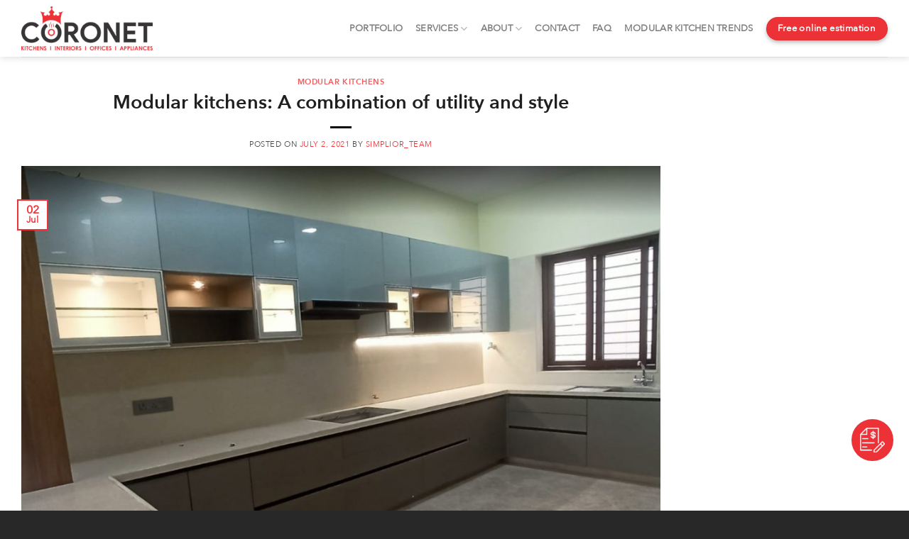

--- FILE ---
content_type: text/html; charset=UTF-8
request_url: https://www.coronetkitchens.com/modular-kitchens-a-combination-of-utility-and-style/
body_size: 83913
content:
<!DOCTYPE html><!--[if IE 9 ]> <html lang="en-US" class="ie9 loading-site no-js"> <![endif]--><!--[if IE 8 ]> <html lang="en-US" class="ie8 loading-site no-js"> <![endif]--><!--[if (gte IE 9)|!(IE)]><!--><html lang="en-US" class="loading-site no-js"> <!--<![endif]--><head> <meta charset="UTF-8"/> <link rel="profile" href="http://gmpg.org/xfn/11"/> <link rel="pingback" href="https://www.coronetkitchens.com/xmlrpc.php"/> <script>(function(html){html.className = html.className.replace(/\bno-js\b/,'js')})(document.documentElement);</script><meta name='robots' content='noindex, nofollow'/><meta name="viewport" content="width=device-width, initial-scale=1"/>  <title>Modular kitchens: A combination of utility and style</title><link rel="preload" data-rocket-preload as="image" href="https://www.coronetkitchens.com/wp-content/uploads/2021/07/Silvia_2-Modular-Kitchens-1024x775.jpg" imagesrcset="https://www.coronetkitchens.com/wp-content/uploads/2021/07/Silvia_2-Modular-Kitchens-1024x775.jpg 1024w, https://www.coronetkitchens.com/wp-content/uploads/2021/07/Silvia_2-Modular-Kitchens-300x227.jpg 300w, https://www.coronetkitchens.com/wp-content/uploads/2021/07/Silvia_2-Modular-Kitchens-768x582.jpg 768w, https://www.coronetkitchens.com/wp-content/uploads/2021/07/Silvia_2-Modular-Kitchens-600x454.jpg 600w, https://www.coronetkitchens.com/wp-content/uploads/2021/07/Silvia_2-Modular-Kitchens.jpg 1425w" imagesizes="(max-width: 1020px) 100vw, 1020px" fetchpriority="high"> <meta name="description" content="As Coronet, arrange your kitchen with contemporary design and elegant style. Modular kitchens make your kitchen organized and show your taste."/> <meta property="og:locale" content="en_US"/> <meta property="og:type" content="article"/> <meta property="og:title" content="Modular kitchens: A combination of utility and style"/> <meta property="og:description" content="As Coronet, arrange your kitchen with contemporary design and elegant style. Modular kitchens make your kitchen organized and show your taste."/> <meta property="og:url" content="https://www.coronetkitchens.com/modular-kitchens-a-combination-of-utility-and-style/"/> <meta property="og:site_name" content="Coronet Kitchens"/> <meta property="article:publisher" content="https://www.facebook.com/coronetkitchens/"/> <meta property="article:published_time" content="2021-07-02T12:41:55+00:00"/> <meta property="article:modified_time" content="2023-05-04T12:59:26+00:00"/> <meta property="og:image" content="https://www.coronetkitchens.com/wp-content/uploads/2021/07/Silvia_2-Modular-Kitchens.jpg"/> <meta property="og:image:width" content="1425"/> <meta property="og:image:height" content="1079"/> <meta property="og:image:type" content="image/jpeg"/> <meta name="author" content="Simplior_Team"/> <meta name="twitter:card" content="summary_large_image"/> <meta name="twitter:creator" content="@coronetkitchens"/> <meta name="twitter:site" content="@coronetkitchens"/> <meta name="twitter:label1" content="Written by"/> <meta name="twitter:data1" content="Simplior_Team"/> <meta name="twitter:label2" content="Est. reading time"/> <meta name="twitter:data2" content="7 minutes"/> <script type="application/ld+json" class="yoast-schema-graph">{"@context":"https://schema.org","@graph":[{"@type":"Article","@id":"https://www.coronetkitchens.com/modular-kitchens-a-combination-of-utility-and-style/#article","isPartOf":{"@id":"https://www.coronetkitchens.com/modular-kitchens-a-combination-of-utility-and-style/"},"author":{"name":"Simplior_Team","@id":"https://www.coronetkitchens.com/#/schema/person/71bbbb5dd85dcbbe55957b7f52f80639"},"headline":"Modular kitchens: A combination of utility and style","datePublished":"2021-07-02T12:41:55+00:00","dateModified":"2023-05-04T12:59:26+00:00","mainEntityOfPage":{"@id":"https://www.coronetkitchens.com/modular-kitchens-a-combination-of-utility-and-style/"},"wordCount":1518,"publisher":{"@id":"https://www.coronetkitchens.com/#organization"},"image":{"@id":"https://www.coronetkitchens.com/modular-kitchens-a-combination-of-utility-and-style/#primaryimage"},"thumbnailUrl":"https://www.coronetkitchens.com/wp-content/uploads/2021/07/Silvia_2-Modular-Kitchens.jpg","keywords":["Best Modular Kitchens Ahmedabad","modular kitchens","Modular Kitchens Ahmedabad"],"articleSection":["Modular Kitchens"],"inLanguage":"en-US"},{"@type":"WebPage","@id":"https://www.coronetkitchens.com/modular-kitchens-a-combination-of-utility-and-style/","url":"https://www.coronetkitchens.com/modular-kitchens-a-combination-of-utility-and-style/","name":"Modular kitchens: A combination of utility and style","isPartOf":{"@id":"https://www.coronetkitchens.com/#website"},"primaryImageOfPage":{"@id":"https://www.coronetkitchens.com/modular-kitchens-a-combination-of-utility-and-style/#primaryimage"},"image":{"@id":"https://www.coronetkitchens.com/modular-kitchens-a-combination-of-utility-and-style/#primaryimage"},"thumbnailUrl":"https://www.coronetkitchens.com/wp-content/uploads/2021/07/Silvia_2-Modular-Kitchens.jpg","datePublished":"2021-07-02T12:41:55+00:00","dateModified":"2023-05-04T12:59:26+00:00","description":"As Coronet, arrange your kitchen with contemporary design and elegant style. Modular kitchens make your kitchen organized and show your taste.","breadcrumb":{"@id":"https://www.coronetkitchens.com/modular-kitchens-a-combination-of-utility-and-style/#breadcrumb"},"inLanguage":"en-US","potentialAction":[{"@type":"ReadAction","target":["https://www.coronetkitchens.com/modular-kitchens-a-combination-of-utility-and-style/"]}]},{"@type":"ImageObject","inLanguage":"en-US","@id":"https://www.coronetkitchens.com/modular-kitchens-a-combination-of-utility-and-style/#primaryimage","url":"https://www.coronetkitchens.com/wp-content/uploads/2021/07/Silvia_2-Modular-Kitchens.jpg","contentUrl":"https://www.coronetkitchens.com/wp-content/uploads/2021/07/Silvia_2-Modular-Kitchens.jpg","width":1425,"height":1079,"caption":"Silvia_2 - Modular Kitchens"},{"@type":"BreadcrumbList","@id":"https://www.coronetkitchens.com/modular-kitchens-a-combination-of-utility-and-style/#breadcrumb","itemListElement":[{"@type":"ListItem","position":1,"name":"Home","item":"https://www.coronetkitchens.com/"},{"@type":"ListItem","position":2,"name":"Modular Kitchens","item":"https://www.coronetkitchens.com/modular-kitchen/"},{"@type":"ListItem","position":3,"name":"Modular kitchens: A combination of utility and style"}]},{"@type":"WebSite","@id":"https://www.coronetkitchens.com/#website","url":"https://www.coronetkitchens.com/","name":"Coronet Kitchens","description":"Modular Kitchens Ahmedabad","publisher":{"@id":"https://www.coronetkitchens.com/#organization"},"potentialAction":[{"@type":"SearchAction","target":{"@type":"EntryPoint","urlTemplate":"https://www.coronetkitchens.com/?s={search_term_string}"},"query-input":{"@type":"PropertyValueSpecification","valueRequired":true,"valueName":"search_term_string"}}],"inLanguage":"en-US"},{"@type":["Organization","Place"],"@id":"https://www.coronetkitchens.com/#organization","name":"Coronet Kitchens","url":"https://www.coronetkitchens.com/","logo":{"@id":"https://www.coronetkitchens.com/modular-kitchens-a-combination-of-utility-and-style/#local-main-organization-logo"},"image":{"@id":"https://www.coronetkitchens.com/modular-kitchens-a-combination-of-utility-and-style/#local-main-organization-logo"},"sameAs":["https://www.facebook.com/coronetkitchens/","https://x.com/coronetkitchens","https://www.linkedin.com/company/coronetinteriors/","https://in.pinterest.com/coronetkitchens/","https://www.youtube.com/channel/UCEprgvpLX9aMIXRNndhh-dA"],"openingHoursSpecification":[{"@type":"OpeningHoursSpecification","dayOfWeek":["Monday","Tuesday","Wednesday","Thursday","Friday","Saturday"],"opens":"10:30","closes":"19:30"},{"@type":"OpeningHoursSpecification","dayOfWeek":["Sunday"],"opens":"10:00","closes":"15:00"}]},{"@type":"Person","@id":"https://www.coronetkitchens.com/#/schema/person/71bbbb5dd85dcbbe55957b7f52f80639","name":"Simplior_Team","image":{"@type":"ImageObject","inLanguage":"en-US","@id":"https://www.coronetkitchens.com/#/schema/person/image/","url":"https://secure.gravatar.com/avatar/b8feb16dce21d7236de38bc6687b13dc092c9dd898a89fb6dea3dd11be3dff1b?s=96&d=mm&r=g","contentUrl":"https://secure.gravatar.com/avatar/b8feb16dce21d7236de38bc6687b13dc092c9dd898a89fb6dea3dd11be3dff1b?s=96&d=mm&r=g","caption":"Simplior_Team"}},{"@type":"ImageObject","inLanguage":"en-US","@id":"https://www.coronetkitchens.com/modular-kitchens-a-combination-of-utility-and-style/#local-main-organization-logo","url":"https://www.coronetkitchens.com/wp-content/uploads/2018/12/coronet-logo-1.png","contentUrl":"https://www.coronetkitchens.com/wp-content/uploads/2018/12/coronet-logo-1.png","width":242,"height":80,"caption":"Coronet Kitchens"}]}</script> <link rel='dns-prefetch' href='//www.googletagmanager.com'/><link rel='prefetch' href='https://www.coronetkitchens.com/wp-content/themes/flatsome/assets/js/flatsome.js?ver=be4456ec53c49e21f6f3'/><link rel='prefetch' href='https://www.coronetkitchens.com/wp-content/themes/flatsome/assets/js/chunk.slider.js?ver=3.18.3'/><link rel='prefetch' href='https://www.coronetkitchens.com/wp-content/themes/flatsome/assets/js/chunk.popups.js?ver=3.18.3'/><link rel='prefetch' href='https://www.coronetkitchens.com/wp-content/themes/flatsome/assets/js/chunk.tooltips.js?ver=3.18.3'/><link rel='prefetch' href='https://www.coronetkitchens.com/wp-content/themes/flatsome/assets/js/woocommerce.js?ver=49415fe6a9266f32f1f2'/><link rel="alternate" type="application/rss+xml" title="Coronet Kitchens &raquo; Feed" href="https://www.coronetkitchens.com/feed/"/><link rel="alternate" type="application/rss+xml" title="Coronet Kitchens &raquo; Comments Feed" href="https://www.coronetkitchens.com/comments/feed/"/><link rel="alternate" type="application/rss+xml" title="Coronet Kitchens &raquo; Modular kitchens: A combination of utility and style Comments Feed" href="https://www.coronetkitchens.com/modular-kitchens-a-combination-of-utility-and-style/feed/"/><link rel="alternate" title="oEmbed (JSON)" type="application/json+oembed" href="https://www.coronetkitchens.com/wp-json/oembed/1.0/embed?url=https%3A%2F%2Fwww.coronetkitchens.com%2Fmodular-kitchens-a-combination-of-utility-and-style%2F"/><link rel="alternate" title="oEmbed (XML)" type="text/xml+oembed" href="https://www.coronetkitchens.com/wp-json/oembed/1.0/embed?url=https%3A%2F%2Fwww.coronetkitchens.com%2Fmodular-kitchens-a-combination-of-utility-and-style%2F&#038;format=xml"/><style id='wp-img-auto-sizes-contain-inline-css' type='text/css'>img:is([sizes=auto i],[sizes^="auto," i]){contain-intrinsic-size:3000px 1500px}/*# sourceURL=wp-img-auto-sizes-contain-inline-css */</style><style id='woocommerce-inline-inline-css' type='text/css'>.woocommerce form .form-row .required { visibility: visible; }/*# sourceURL=woocommerce-inline-inline-css */</style><link rel='stylesheet' id='flatsome-main-css' href='https://www.coronetkitchens.com/wp-content/themes/flatsome/assets/css/flatsome.css' type='text/css' media='all'/><style id='flatsome-main-inline-css' type='text/css'>@font-face { font-family: "fl-icons"; font-display: block; src: url(https://www.coronetkitchens.com/wp-content/themes/flatsome/assets/css/icons/fl-icons.eot?v=3.18.3); src: url(https://www.coronetkitchens.com/wp-content/themes/flatsome/assets/css/icons/fl-icons.eot#iefix?v=3.18.3) format("embedded-opentype"), url(https://www.coronetkitchens.com/wp-content/themes/flatsome/assets/css/icons/fl-icons.woff2?v=3.18.3) format("woff2"), url(https://www.coronetkitchens.com/wp-content/themes/flatsome/assets/css/icons/fl-icons.ttf?v=3.18.3) format("truetype"), url(https://www.coronetkitchens.com/wp-content/themes/flatsome/assets/css/icons/fl-icons.woff?v=3.18.3) format("woff"), url(https://www.coronetkitchens.com/wp-content/themes/flatsome/assets/css/icons/fl-icons.svg?v=3.18.3#fl-icons) format("svg"); }/*# sourceURL=flatsome-main-inline-css */</style><link rel='stylesheet' id='flatsome-shop-css' href='https://www.coronetkitchens.com/wp-content/themes/flatsome/assets/css/flatsome-shop.css' type='text/css' media='all'/><link rel='stylesheet' id='flatsome-style-css' href='https://www.coronetkitchens.com/wp-content/themes/coronet/style.css' type='text/css' media='all'/><link rel='stylesheet' id='custom_fonts-css' href='https://www.coronetkitchens.com/wp-content/themes/coronet/fonts/stylesheet.css' type='text/css' media='all'/><link rel='stylesheet' id='fontawsome_style-css' href='https://www.coronetkitchens.com/wp-content/themes/coronet/css/all.min.css' type='text/css' media='all'/><script type="text/javascript" src="https://www.coronetkitchens.com/wp-includes/js/jquery/jquery.min.js" id="jquery-core-js"></script><script type="text/javascript" src="https://www.coronetkitchens.com/wp-includes/js/jquery/jquery-migrate.min.js" id="jquery-migrate-js"></script><script type="text/javascript" src="https://www.coronetkitchens.com/wp-content/plugins/woocommerce/assets/js/jquery-blockui/jquery.blockUI.min.js" id="wc-jquery-blockui-js" data-wp-strategy="defer"></script><script type="text/javascript" id="wc-add-to-cart-js-extra">/* <![CDATA[ */var wc_add_to_cart_params = {"ajax_url":"/wp-admin/admin-ajax.php","wc_ajax_url":"/?wc-ajax=%%endpoint%%","i18n_view_cart":"View cart","cart_url":"https://www.coronetkitchens.com/cart/","is_cart":"","cart_redirect_after_add":"no"};//# sourceURL=wc-add-to-cart-js-extra/* ]]> */</script><script type="text/javascript" src="https://www.coronetkitchens.com/wp-content/plugins/woocommerce/assets/js/frontend/add-to-cart.min.js" id="wc-add-to-cart-js" defer="defer" data-wp-strategy="defer"></script><script type="text/javascript" src="https://www.coronetkitchens.com/wp-content/plugins/woocommerce/assets/js/js-cookie/js.cookie.min.js" id="wc-js-cookie-js" data-wp-strategy="defer"></script><link rel="https://api.w.org/" href="https://www.coronetkitchens.com/wp-json/"/><link rel="alternate" title="JSON" type="application/json" href="https://www.coronetkitchens.com/wp-json/wp/v2/posts/6407"/><link rel="EditURI" type="application/rsd+xml" title="RSD" href="https://www.coronetkitchens.com/xmlrpc.php?rsd"/><meta name="generator" content="WordPress 6.9"/><meta name="generator" content="WooCommerce 10.4.3"/><link rel='shortlink' href='https://www.coronetkitchens.com/?p=6407'/><meta name="generator" content="Site Kit by Google 1.168.0"/><script async src="https://www.googletagmanager.com/gtag/js?id=UA-132403627-1"></script><script> window.dataLayer = window.dataLayer || []; function gtag(){dataLayer.push(arguments);} gtag('js', new Date()); gtag('config', 'UA-132403627-1');</script> <noscript><style>.woocommerce-product-gallery{ opacity: 1 !important; }</style></noscript> <link rel="icon" href="https://www.coronetkitchens.com/wp-content/uploads/2018/11/favicon.png" sizes="32x32"/><link rel="icon" href="https://www.coronetkitchens.com/wp-content/uploads/2018/11/favicon.png" sizes="192x192"/><link rel="apple-touch-icon" href="https://www.coronetkitchens.com/wp-content/uploads/2018/11/favicon.png"/><meta name="msapplication-TileImage" content="https://www.coronetkitchens.com/wp-content/uploads/2018/11/favicon.png"/><style id="custom-css" type="text/css">:root {--primary-color: #ed3237;--fs-color-primary: #ed3237;--fs-color-secondary: #242424;--fs-color-success: #7a9c59;--fs-color-alert: #b20000;--fs-experimental-link-color: #ed3237;--fs-experimental-link-color-hover: #242424;}.tooltipster-base {--tooltip-color: #fff;--tooltip-bg-color: #000;}.off-canvas-right .mfp-content, .off-canvas-left .mfp-content {--drawer-width: 300px;}.off-canvas .mfp-content.off-canvas-cart {--drawer-width: 360px;}.container-width, .full-width .ubermenu-nav, .container, .row{max-width: 1250px}.row.row-collapse{max-width: 1220px}.row.row-small{max-width: 1242.5px}.row.row-large{max-width: 1280px}.header-main{height: 80px}#logo img{max-height: 80px}#logo{width:185px;}#logo img{padding:5px 0;}.header-bottom{min-height: 10px}.header-top{min-height: 30px}.transparent .header-main{height: 80px}.transparent #logo img{max-height: 80px}.has-transparent + .page-title:first-of-type,.has-transparent + #main > .page-title,.has-transparent + #main > div > .page-title,.has-transparent + #main .page-header-wrapper:first-of-type .page-title{padding-top: 80px;}.header.show-on-scroll,.stuck .header-main{height:90px!important}.stuck #logo img{max-height: 90px!important}.search-form{ width: 100%;}.header-bg-color {background-color: rgba(255,255,255,0.9)}.header-bottom {background-color: #f1f1f1}.header-main .nav > li > a{line-height: 16px }.stuck .header-main .nav > li > a{line-height: 79px }.header-bottom-nav > li > a{line-height: 16px }@media (max-width: 549px) {.header-main{height: 70px}#logo img{max-height: 70px}}.nav-dropdown{border-radius:5px}.nav-dropdown{font-size:100%}body{color: #484848}h1,h2,h3,h4,h5,h6,.heading-font{color: #202020;}button,.button{text-transform: none;}.section-title span{text-transform: none;}h3.widget-title,span.widget-title{text-transform: none;}.is-divider{background-color: #0A0A0A;}.has-equal-box-heights .box-image {padding-top: 100%;}@media screen and (min-width: 550px){.products .box-vertical .box-image{min-width: 300px!important;width: 300px!important;}}.footer-1{background-image: url('https://www.coronetkitchens.com/wp-content/uploads/2019/02/coronet-kitchen-cta.jpg');}.footer-1{background-color: #fff}.footer-2{background-color: #FFFFFF}.absolute-footer, html{background-color: #282828}.nav-vertical-fly-out > li + li {border-top-width: 1px; border-top-style: solid;}/* Custom CSS */.toggle i {font-size:1em}.accordion .toggle {left:unset; right:0;}.label-new.menu-item > a:after{content:"New";}.label-hot.menu-item > a:after{content:"Hot";}.label-sale.menu-item > a:after{content:"Sale";}.label-popular.menu-item > a:after{content:"Popular";}</style> <style type="text/css" id="wp-custom-css"> #portfolio-content { padding-top: 0;} </style> <style id="kirki-inline-styles"></style><script type="application/ld+json">{ "@context": "http://schema.org", "@type": "FurnitureStore", "description": "Coronet Kitchens is your Interior solutions partner focused on designing and delivering high quality, customer-focused modular kitchens, wardrobes, and turnkey interior solutions.", "image": "https://www.coronetkitchens.com/wp-content/uploads/2018/12/coronet-logo-1.png", "address": { "@type": "PostalAddress", "addressLocality": "Ahmedabad", "addressRegion": "Gujarat", "postalCode": "380060", "streetAddress": "GF 06/07 Vraj Valencia, B/H Mahindra Showroom, Sarkhej - Gandhinagar Hwy, Science City" }, "geo": { "@type": "GeoCoordinates", "latitude": 23.0742957, "longitude": 72.5207502 }, "aggregateRating": { "@type": "AggregateRating", "ratingValue": "4.5", "reviewCount": "21" }, "name": "Coronet Kitchens", "openingHours": [ "Mo-Sa 10:30-20:00", "Su 10:00-15:00" ], "priceRange": "₹₹", "telephone": "(91) 90168-61920", "url": "https://www.coronetkitchens.com/", "sameAs": [ "https://www.facebook.com/coronetkitchens/", "https://twitter.com/coronetkitchens", "https://www.youtube.com/channel/UCEprgvpLX9aMIXRNndhh-dA", "https://www.linkedin.com/company/coronetkitchen/", "https://www.pinterest.com/coronetkitchens", "https://www.coronetkitchens.com/" ]}</script> <meta name="google-site-verification" content="uWxqmJaHGc6QrvChj9CujaAo7ZjrwYSABo_AaBh_3lU"/><script async src="https://www.googletagmanager.com/gtag/js?id=G-9QBGWKT896"></script><script> window.dataLayer = window.dataLayer || []; function gtag(){dataLayer.push(arguments);} gtag('js', new Date()); gtag('config', 'G-9QBGWKT896');</script><link rel='stylesheet' id='wc-blocks-style-css' href='https://www.coronetkitchens.com/wp-content/plugins/woocommerce/assets/client/blocks/wc-blocks.css' type='text/css' media='all' />
<style id='global-styles-inline-css' type='text/css'>
:root{--wp--preset--aspect-ratio--square: 1;--wp--preset--aspect-ratio--4-3: 4/3;--wp--preset--aspect-ratio--3-4: 3/4;--wp--preset--aspect-ratio--3-2: 3/2;--wp--preset--aspect-ratio--2-3: 2/3;--wp--preset--aspect-ratio--16-9: 16/9;--wp--preset--aspect-ratio--9-16: 9/16;--wp--preset--color--black: #000000;--wp--preset--color--cyan-bluish-gray: #abb8c3;--wp--preset--color--white: #ffffff;--wp--preset--color--pale-pink: #f78da7;--wp--preset--color--vivid-red: #cf2e2e;--wp--preset--color--luminous-vivid-orange: #ff6900;--wp--preset--color--luminous-vivid-amber: #fcb900;--wp--preset--color--light-green-cyan: #7bdcb5;--wp--preset--color--vivid-green-cyan: #00d084;--wp--preset--color--pale-cyan-blue: #8ed1fc;--wp--preset--color--vivid-cyan-blue: #0693e3;--wp--preset--color--vivid-purple: #9b51e0;--wp--preset--color--primary: #ed3237;--wp--preset--color--secondary: #242424;--wp--preset--color--success: #7a9c59;--wp--preset--color--alert: #b20000;--wp--preset--gradient--vivid-cyan-blue-to-vivid-purple: linear-gradient(135deg,rgb(6,147,227) 0%,rgb(155,81,224) 100%);--wp--preset--gradient--light-green-cyan-to-vivid-green-cyan: linear-gradient(135deg,rgb(122,220,180) 0%,rgb(0,208,130) 100%);--wp--preset--gradient--luminous-vivid-amber-to-luminous-vivid-orange: linear-gradient(135deg,rgb(252,185,0) 0%,rgb(255,105,0) 100%);--wp--preset--gradient--luminous-vivid-orange-to-vivid-red: linear-gradient(135deg,rgb(255,105,0) 0%,rgb(207,46,46) 100%);--wp--preset--gradient--very-light-gray-to-cyan-bluish-gray: linear-gradient(135deg,rgb(238,238,238) 0%,rgb(169,184,195) 100%);--wp--preset--gradient--cool-to-warm-spectrum: linear-gradient(135deg,rgb(74,234,220) 0%,rgb(151,120,209) 20%,rgb(207,42,186) 40%,rgb(238,44,130) 60%,rgb(251,105,98) 80%,rgb(254,248,76) 100%);--wp--preset--gradient--blush-light-purple: linear-gradient(135deg,rgb(255,206,236) 0%,rgb(152,150,240) 100%);--wp--preset--gradient--blush-bordeaux: linear-gradient(135deg,rgb(254,205,165) 0%,rgb(254,45,45) 50%,rgb(107,0,62) 100%);--wp--preset--gradient--luminous-dusk: linear-gradient(135deg,rgb(255,203,112) 0%,rgb(199,81,192) 50%,rgb(65,88,208) 100%);--wp--preset--gradient--pale-ocean: linear-gradient(135deg,rgb(255,245,203) 0%,rgb(182,227,212) 50%,rgb(51,167,181) 100%);--wp--preset--gradient--electric-grass: linear-gradient(135deg,rgb(202,248,128) 0%,rgb(113,206,126) 100%);--wp--preset--gradient--midnight: linear-gradient(135deg,rgb(2,3,129) 0%,rgb(40,116,252) 100%);--wp--preset--font-size--small: 13px;--wp--preset--font-size--medium: 20px;--wp--preset--font-size--large: 36px;--wp--preset--font-size--x-large: 42px;--wp--preset--spacing--20: 0.44rem;--wp--preset--spacing--30: 0.67rem;--wp--preset--spacing--40: 1rem;--wp--preset--spacing--50: 1.5rem;--wp--preset--spacing--60: 2.25rem;--wp--preset--spacing--70: 3.38rem;--wp--preset--spacing--80: 5.06rem;--wp--preset--shadow--natural: 6px 6px 9px rgba(0, 0, 0, 0.2);--wp--preset--shadow--deep: 12px 12px 50px rgba(0, 0, 0, 0.4);--wp--preset--shadow--sharp: 6px 6px 0px rgba(0, 0, 0, 0.2);--wp--preset--shadow--outlined: 6px 6px 0px -3px rgb(255, 255, 255), 6px 6px rgb(0, 0, 0);--wp--preset--shadow--crisp: 6px 6px 0px rgb(0, 0, 0);}:where(body) { margin: 0; }.wp-site-blocks > .alignleft { float: left; margin-right: 2em; }.wp-site-blocks > .alignright { float: right; margin-left: 2em; }.wp-site-blocks > .aligncenter { justify-content: center; margin-left: auto; margin-right: auto; }:where(.is-layout-flex){gap: 0.5em;}:where(.is-layout-grid){gap: 0.5em;}.is-layout-flow > .alignleft{float: left;margin-inline-start: 0;margin-inline-end: 2em;}.is-layout-flow > .alignright{float: right;margin-inline-start: 2em;margin-inline-end: 0;}.is-layout-flow > .aligncenter{margin-left: auto !important;margin-right: auto !important;}.is-layout-constrained > .alignleft{float: left;margin-inline-start: 0;margin-inline-end: 2em;}.is-layout-constrained > .alignright{float: right;margin-inline-start: 2em;margin-inline-end: 0;}.is-layout-constrained > .aligncenter{margin-left: auto !important;margin-right: auto !important;}.is-layout-constrained > :where(:not(.alignleft):not(.alignright):not(.alignfull)){margin-left: auto !important;margin-right: auto !important;}body .is-layout-flex{display: flex;}.is-layout-flex{flex-wrap: wrap;align-items: center;}.is-layout-flex > :is(*, div){margin: 0;}body .is-layout-grid{display: grid;}.is-layout-grid > :is(*, div){margin: 0;}body{padding-top: 0px;padding-right: 0px;padding-bottom: 0px;padding-left: 0px;}a:where(:not(.wp-element-button)){text-decoration: none;}:root :where(.wp-element-button, .wp-block-button__link){background-color: #32373c;border-width: 0;color: #fff;font-family: inherit;font-size: inherit;font-style: inherit;font-weight: inherit;letter-spacing: inherit;line-height: inherit;padding-top: calc(0.667em + 2px);padding-right: calc(1.333em + 2px);padding-bottom: calc(0.667em + 2px);padding-left: calc(1.333em + 2px);text-decoration: none;text-transform: inherit;}.has-black-color{color: var(--wp--preset--color--black) !important;}.has-cyan-bluish-gray-color{color: var(--wp--preset--color--cyan-bluish-gray) !important;}.has-white-color{color: var(--wp--preset--color--white) !important;}.has-pale-pink-color{color: var(--wp--preset--color--pale-pink) !important;}.has-vivid-red-color{color: var(--wp--preset--color--vivid-red) !important;}.has-luminous-vivid-orange-color{color: var(--wp--preset--color--luminous-vivid-orange) !important;}.has-luminous-vivid-amber-color{color: var(--wp--preset--color--luminous-vivid-amber) !important;}.has-light-green-cyan-color{color: var(--wp--preset--color--light-green-cyan) !important;}.has-vivid-green-cyan-color{color: var(--wp--preset--color--vivid-green-cyan) !important;}.has-pale-cyan-blue-color{color: var(--wp--preset--color--pale-cyan-blue) !important;}.has-vivid-cyan-blue-color{color: var(--wp--preset--color--vivid-cyan-blue) !important;}.has-vivid-purple-color{color: var(--wp--preset--color--vivid-purple) !important;}.has-primary-color{color: var(--wp--preset--color--primary) !important;}.has-secondary-color{color: var(--wp--preset--color--secondary) !important;}.has-success-color{color: var(--wp--preset--color--success) !important;}.has-alert-color{color: var(--wp--preset--color--alert) !important;}.has-black-background-color{background-color: var(--wp--preset--color--black) !important;}.has-cyan-bluish-gray-background-color{background-color: var(--wp--preset--color--cyan-bluish-gray) !important;}.has-white-background-color{background-color: var(--wp--preset--color--white) !important;}.has-pale-pink-background-color{background-color: var(--wp--preset--color--pale-pink) !important;}.has-vivid-red-background-color{background-color: var(--wp--preset--color--vivid-red) !important;}.has-luminous-vivid-orange-background-color{background-color: var(--wp--preset--color--luminous-vivid-orange) !important;}.has-luminous-vivid-amber-background-color{background-color: var(--wp--preset--color--luminous-vivid-amber) !important;}.has-light-green-cyan-background-color{background-color: var(--wp--preset--color--light-green-cyan) !important;}.has-vivid-green-cyan-background-color{background-color: var(--wp--preset--color--vivid-green-cyan) !important;}.has-pale-cyan-blue-background-color{background-color: var(--wp--preset--color--pale-cyan-blue) !important;}.has-vivid-cyan-blue-background-color{background-color: var(--wp--preset--color--vivid-cyan-blue) !important;}.has-vivid-purple-background-color{background-color: var(--wp--preset--color--vivid-purple) !important;}.has-primary-background-color{background-color: var(--wp--preset--color--primary) !important;}.has-secondary-background-color{background-color: var(--wp--preset--color--secondary) !important;}.has-success-background-color{background-color: var(--wp--preset--color--success) !important;}.has-alert-background-color{background-color: var(--wp--preset--color--alert) !important;}.has-black-border-color{border-color: var(--wp--preset--color--black) !important;}.has-cyan-bluish-gray-border-color{border-color: var(--wp--preset--color--cyan-bluish-gray) !important;}.has-white-border-color{border-color: var(--wp--preset--color--white) !important;}.has-pale-pink-border-color{border-color: var(--wp--preset--color--pale-pink) !important;}.has-vivid-red-border-color{border-color: var(--wp--preset--color--vivid-red) !important;}.has-luminous-vivid-orange-border-color{border-color: var(--wp--preset--color--luminous-vivid-orange) !important;}.has-luminous-vivid-amber-border-color{border-color: var(--wp--preset--color--luminous-vivid-amber) !important;}.has-light-green-cyan-border-color{border-color: var(--wp--preset--color--light-green-cyan) !important;}.has-vivid-green-cyan-border-color{border-color: var(--wp--preset--color--vivid-green-cyan) !important;}.has-pale-cyan-blue-border-color{border-color: var(--wp--preset--color--pale-cyan-blue) !important;}.has-vivid-cyan-blue-border-color{border-color: var(--wp--preset--color--vivid-cyan-blue) !important;}.has-vivid-purple-border-color{border-color: var(--wp--preset--color--vivid-purple) !important;}.has-primary-border-color{border-color: var(--wp--preset--color--primary) !important;}.has-secondary-border-color{border-color: var(--wp--preset--color--secondary) !important;}.has-success-border-color{border-color: var(--wp--preset--color--success) !important;}.has-alert-border-color{border-color: var(--wp--preset--color--alert) !important;}.has-vivid-cyan-blue-to-vivid-purple-gradient-background{background: var(--wp--preset--gradient--vivid-cyan-blue-to-vivid-purple) !important;}.has-light-green-cyan-to-vivid-green-cyan-gradient-background{background: var(--wp--preset--gradient--light-green-cyan-to-vivid-green-cyan) !important;}.has-luminous-vivid-amber-to-luminous-vivid-orange-gradient-background{background: var(--wp--preset--gradient--luminous-vivid-amber-to-luminous-vivid-orange) !important;}.has-luminous-vivid-orange-to-vivid-red-gradient-background{background: var(--wp--preset--gradient--luminous-vivid-orange-to-vivid-red) !important;}.has-very-light-gray-to-cyan-bluish-gray-gradient-background{background: var(--wp--preset--gradient--very-light-gray-to-cyan-bluish-gray) !important;}.has-cool-to-warm-spectrum-gradient-background{background: var(--wp--preset--gradient--cool-to-warm-spectrum) !important;}.has-blush-light-purple-gradient-background{background: var(--wp--preset--gradient--blush-light-purple) !important;}.has-blush-bordeaux-gradient-background{background: var(--wp--preset--gradient--blush-bordeaux) !important;}.has-luminous-dusk-gradient-background{background: var(--wp--preset--gradient--luminous-dusk) !important;}.has-pale-ocean-gradient-background{background: var(--wp--preset--gradient--pale-ocean) !important;}.has-electric-grass-gradient-background{background: var(--wp--preset--gradient--electric-grass) !important;}.has-midnight-gradient-background{background: var(--wp--preset--gradient--midnight) !important;}.has-small-font-size{font-size: var(--wp--preset--font-size--small) !important;}.has-medium-font-size{font-size: var(--wp--preset--font-size--medium) !important;}.has-large-font-size{font-size: var(--wp--preset--font-size--large) !important;}.has-x-large-font-size{font-size: var(--wp--preset--font-size--x-large) !important;}
/*# sourceURL=global-styles-inline-css */
</style>
<style id="rocket-lazyrender-inline-css">[data-wpr-lazyrender] {content-visibility: auto;}</style><meta name="generator" content="WP Rocket 3.17.2.1" data-wpr-features="wpr_automatic_lazy_rendering wpr_oci" /></head><body class="wp-singular post-template-default single single-post postid-6407 single-format-standard wp-theme-flatsome wp-child-theme-coronet theme-flatsome woocommerce-no-js rtwpvg header-shadow lightbox nav-dropdown-has-arrow nav-dropdown-has-shadow nav-dropdown-has-border"><div  id="fb-root"></div><script async defer crossorigin="anonymous" src="https://connect.facebook.net/en_GB/sdk.js#xfbml=1&version=v3.3"></script><a class="skip-link screen-reader-text" href="#main">Skip to content</a><div  id="wrapper"> <header  id="header" class="header "> <div  class="header-wrapper"> <div id="masthead" class="header-main hide-for-sticky has-sticky-logo"> <div class="header-inner flex-row container logo-left medium-logo-center" role="navigation">  <div id="logo" class="flex-col logo"> <a href="https://www.coronetkitchens.com/" title="Coronet Kitchens - Modular Kitchens Ahmedabad" rel="home"> <img width="185" height="80" src="https://www.coronetkitchens.com/wp-content/uploads/2018/12/coronet-logo-1.png" class="header-logo-sticky" alt="Coronet Kitchens" title="Coronet Kitchens"/><img width="185" height="80" src="https://www.coronetkitchens.com/wp-content/uploads/2018/12/coronet-logo-1.png" class="header_logo header-logo" alt="Coronet Kitchens" title="Coronet Kitchens"/><img width="185" height="80" src="https://www.coronetkitchens.com/wp-content/uploads/2018/12/coronet-logo-white.png" class="header-logo-dark" alt="Coronet Kitchens" title="Coronet Kitchens"/></a> </div>  <div class="flex-col show-for-medium flex-left"> <ul class="mobile-nav nav nav-left "> </ul> </div>  <div class="flex-col hide-for-medium flex-left flex-grow"> <ul class="header-nav header-nav-main nav nav-left nav-spacing-medium nav-uppercase" > </ul> </div>  <div class="flex-col hide-for-medium flex-right"> <ul class="header-nav header-nav-main nav nav-right nav-spacing-medium nav-uppercase"> <li id="menu-item-5586" class="menu-item menu-item-type-post_type menu-item-object-page menu-item-5586 menu-item-design-default"><a title="Portfolio" href="https://www.coronetkitchens.com/portfolio/" class="nav-top-link">Portfolio</a></li><li id="menu-item-634" class="menu-item menu-item-type-custom menu-item-object-custom menu-item-has-children menu-item-634 menu-item-design-default has-dropdown"><a title="Services" class="nav-top-link" aria-expanded="false" aria-haspopup="menu">Services<i class="icon-angle-down" ></i></a><ul class="sub-menu nav-dropdown nav-dropdown-simple"> <li id="menu-item-3262" class="menu-item menu-item-type-post_type menu-item-object-page menu-item-3262"><a title="Modular Kitchens" href="https://www.coronetkitchens.com/modular-kitchens/">Modular Kitchens</a></li> <li id="menu-item-3261" class="menu-item menu-item-type-post_type menu-item-object-page menu-item-3261"><a title="Modular Wardrobes" href="https://www.coronetkitchens.com/modular-wardrobes/">Modular Wardrobes</a></li> <li id="menu-item-3294" class="menu-item menu-item-type-post_type menu-item-object-page menu-item-3294"><a title="Office Design" href="https://www.coronetkitchens.com/office-design/">Office Design</a></li> <li id="menu-item-3293" class="menu-item menu-item-type-post_type menu-item-object-page menu-item-3293"><a title="Appliances" href="https://www.coronetkitchens.com/appliances/">Appliances</a></li> <li id="menu-item-3292" class="menu-item menu-item-type-post_type menu-item-object-page menu-item-3292"><a title="Home Interior Solution" href="https://www.coronetkitchens.com/home-interior-solution/">Home Interior Solution</a></li></ul></li><li id="menu-item-4854" class="menu-item menu-item-type-custom menu-item-object-custom menu-item-has-children menu-item-4854 menu-item-design-default has-dropdown"><a title="About" href="#" class="nav-top-link" aria-expanded="false" aria-haspopup="menu">About<i class="icon-angle-down" ></i></a><ul class="sub-menu nav-dropdown nav-dropdown-simple"> <li id="menu-item-1523" class="menu-item menu-item-type-post_type menu-item-object-page menu-item-1523"><a title="Our Company" href="https://www.coronetkitchens.com/about-us/">Our Company</a></li> <li id="menu-item-1520" class="menu-item menu-item-type-post_type menu-item-object-page menu-item-1520"><a title="Our Reviews" href="https://www.coronetkitchens.com/customer-reviews/">Our Reviews</a></li></ul></li><li id="menu-item-228" class="menu-item menu-item-type-post_type menu-item-object-page menu-item-228 menu-item-design-default"><a title="Contact" href="https://www.coronetkitchens.com/contact/" class="nav-top-link">Contact</a></li><li id="menu-item-3659" class="menu-item menu-item-type-post_type menu-item-object-page menu-item-3659 menu-item-design-default"><a title="FAQ" href="https://www.coronetkitchens.com/faqs/" class="nav-top-link">FAQ</a></li><li id="menu-item-2895" class="menu-item menu-item-type-post_type menu-item-object-page menu-item-2895 menu-item-design-default"><a title="Modular Kitchen Trends" href="https://www.coronetkitchens.com/best-modular-kitchen-ahmedabad/" class="nav-top-link">Modular Kitchen Trends</a></li><li id="menu-item-4590" class="showinmobileonly menu-item menu-item-type-post_type menu-item-object-page menu-item-4590 menu-item-design-default"><a title="Free online estimation" href="https://www.coronetkitchens.com/free-online-estimation/" class="nav-top-link">Free online estimation</a></li><li class="html header-button-1"> <div class="header-button"> <a href="https://www.coronetkitchens.com/free-online-estimation/" class="button primary box-shadow-2 box-shadow-1-hover" style="border-radius:99px;"> <span>Free online estimation</span> </a> </div></li> </ul> </div>  <div class="flex-col show-for-medium flex-right"> <ul class="mobile-nav nav nav-right "> <li class="nav-icon has-icon"> <a href="#" data-open="#main-menu" data-pos="right" data-bg="main-menu-overlay" data-color="" class="is-small" aria-label="Menu" aria-controls="main-menu" aria-expanded="false"> <i class="icon-menu" ></i> <span class="menu-title uppercase hide-for-small">Menu</span> </a> </li> </ul> </div> </div> <div class="container"><div class="top-divider full-width"></div></div> </div><div class="header-bg-container fill"><div class="header-bg-image fill"></div><div class="header-bg-color fill"></div></div> </div> </header> <main id="main" ><div  id="content" class="blog-wrapper blog-single page-wrapper"> <div class="row row-large "> <div class="large-9 col"> <article id="post-6407" class="post-6407 post type-post status-publish format-standard has-post-thumbnail hentry category-modular-kitchen tag-best-modular-kitchens-ahmedabad tag-modular-kitchens tag-modular-kitchens-ahmedabad"> <div class="article-inner "> <header class="entry-header"> <div class="entry-header-text entry-header-text-top text-center"> <h6 class="entry-category is-xsmall"><a href="https://www.coronetkitchens.com/modular-kitchen/" rel="category tag">Modular Kitchens</a></h6><h1 class="entry-title">Modular kitchens: A combination of utility and style</h1><div class="entry-divider is-divider small"></div> <div class="entry-meta uppercase is-xsmall"> <span class="posted-on">Posted on <a href="https://www.coronetkitchens.com/modular-kitchens-a-combination-of-utility-and-style/" rel="bookmark"><time class="entry-date published" datetime="2021-07-02T18:11:55+05:30">July 2, 2021</time><time class="updated" datetime="2023-05-04T18:29:26+05:30">May 4, 2023</time></a></span> <span class="byline">by <span class="meta-author vcard"><a class="url fn n" href="https://www.coronetkitchens.com/author/simplior_team/">Simplior_Team</a></span></span> </div> </div> <div class="entry-image relative"> <a href="https://www.coronetkitchens.com/modular-kitchens-a-combination-of-utility-and-style/"> <img width="1020" height="772" src="https://www.coronetkitchens.com/wp-content/uploads/2021/07/Silvia_2-Modular-Kitchens-1024x775.jpg" class="attachment-large size-large wp-post-image" alt="Silvia_2 - Modular Kitchens" decoding="async" fetchpriority="high" srcset="https://www.coronetkitchens.com/wp-content/uploads/2021/07/Silvia_2-Modular-Kitchens-1024x775.jpg 1024w, https://www.coronetkitchens.com/wp-content/uploads/2021/07/Silvia_2-Modular-Kitchens-300x227.jpg 300w, https://www.coronetkitchens.com/wp-content/uploads/2021/07/Silvia_2-Modular-Kitchens-768x582.jpg 768w, https://www.coronetkitchens.com/wp-content/uploads/2021/07/Silvia_2-Modular-Kitchens-600x454.jpg 600w, https://www.coronetkitchens.com/wp-content/uploads/2021/07/Silvia_2-Modular-Kitchens.jpg 1425w" sizes="(max-width: 1020px) 100vw, 1020px"/></a> <div class="badge absolute top post-date badge-outline"> <div class="badge-inner"> <span class="post-date-day">02</span><br> <span class="post-date-month is-small">Jul</span> </div></div> </div> </header> <div class="entry-content single-page"> <div class="row" id="row-1163992084"> <div id="col-1021965123" class="col small-12 large-12" > <div class="col-inner" > <p>A modular kitchen is an outcome that makes everyday kitchen chores easy and sensible with its functionality and durability. Modular kitchen is a newly coined phrase used for a unique kitchen layout that comprises modular unit panels, made up of numerous related structures, which hold suitable appliances inside.</p><p>Digital technology and the great utility of synthetic wood have facilitated the making of smart modular kitchens. The modules conveniently compile, carefully dismantled, and easily transported. You elsewhere accordingly.</p><p>Along with the essential appliances, the space-saving storage utilities with light, ventilation, and ample floor area are the crucial characteristics of a new-age Modular kitchen.</p> </div> </div> </div><div class="row" id="row-1158345651"> <div id="col-7733717" class="col small-12 large-12" > <div class="col-inner" > <table style="border-collapse: collapse; width: 100%;" border="2"><tbody><tr><td style="width: 100%;"><strong>Table of Content:</strong></p><ol><li><a href="https://www.coronetkitchens.com/modular-kitchens-a-combination-of-utility-and-style/#benefits-of-modular-kitchen">Benefits of a modular kitchen</a></li><li><a href="https://www.coronetkitchens.com/modular-kitchens-a-combination-of-utility-and-style/#choosing-the-right-manufacturers">Choosing the right manufacturers</a></li><li><a href="https://www.coronetkitchens.com/modular-kitchens-a-combination-of-utility-and-style/#difference-between-carpenter-made-kitchen-and-modular-kitchen">Difference between a carpenter-made kitchen and a modular kitchen</a></li><li><a href="https://www.coronetkitchens.com/modular-kitchens-a-combination-of-utility-and-style/#kitchen-appliances-are-crucial-id=parts-#of-modular-kitchens">Kitchen appliances are crucial parts of Modular kitchens</a></li><li><a href="https://www.coronetkitchens.com/modular-kitchens-a-combination-of-utility-and-style/#modular-kitchen-price">Modular kitchen price</a></li><li><a href="https://www.coronetkitchens.com/modular-kitchens-a-combination-of-utility-and-style/#specialty">Speciality</a></li><li><a href="https://www.coronetkitchens.com/modular-kitchens-a-combination-of-utility-and-style/#statistic-figures">Statistic &amp; Figures</a></li></ol></td></tr></tbody></table> </div> </div> </div><div class="row" id="row-1894216221"> <div id="col-1051686949" class="col small-12 large-12" > <div class="col-inner" > <h2 id="benefits-of-modular-kitchen">Benefits of a modular kitchen</h2><ul><li>The high storage capacity is the most crucial feature of a modular kitchen.</li><li><a title="Best Modular Kitchen" href="/portfolio/"><b>The best modular kitchen </b></a>provides increased functionality within a small space. An average square feet area of a kitchen is approximately between 50-100sqft, and it isn&#8217;t easy to make this space highly useful and functional. But a modular kitchen offers storage cabinets below and above, a column for your conventional cooking and baking equipment, along storage of small utensils.</li><li>While it comes to a Modular kitchen, you can choose per your ease and usability! You know precisely what stuff is needed for daily use and how to place them conveniently in your kitchen and use storage for keeping extra stocks that you use less frequently. A modular kitchen listens to your wishes.</li><li>You must have a high scope of customization in terms of modular kitchens. You must keep a special variety of drawers, shelves, and racks that can explain your requirements. You can specify the size of drawers and cabinets, the shape of steel holders, and the handles you need for your very own kitchen.</li><li>A modular kitchen provides a more systematic and sorted look to your entire home.</li></ul> </div> </div> </div><div class="row" id="row-62913452"> <div id="col-747936143" class="col small-12 large-12" > <div class="col-inner" > <h3 id="choosing-the-right-manufacturers">Choosing the right manufacturers</h3><p>A modular kitchen undoubtedly has many benefits, but selecting the right one is a problematic task as you have to analyze some important factors according to your area and budget conditions. You have to select the right company to customize the kitchen according to your need and ensure that the materials used are waterproof and reviewed by experts. After the manufacturing, the custom-made modular kitchen units are shipped to the customers&#8217; presumptions, where experts assemble them. It should be hassle-free furnishing.</p> </div> </div> </div><div class="row" id="row-1544238654"> <div id="col-1912977438" class="col small-12 large-12" > <div class="col-inner" > <h3 id="difference-between-carpenter-made-kitchen-and-modular-kitchen">Difference between a carpenter-made kitchen and a modular kitchen</h3><p>The question often arises as to why you must choose a modular kitchen and why not a carpenter-based kitchen.</p><ul><li>Well, the first and foremost is the quality. Quality matters a lot. Make sure that the kitchen outside should be as strong as it should be inside. The bright and, any company can offer a dazzling look, but the durability is the main factor. Similarly, quality is assured by all the modular kitchen designing departments since they are factory-made products.</li><li>Then comes the size of the kitchen. It is one of the key factors that specify the expense of the modular kitchen. These kitchens comprise various modules that have the flexibility to form L-shaped, parallel and U-shaped kitchens. So the larger the kitchen, the price is more enhanced.</li></ul> </div> </div> </div><div class="row" id="row-339835058"> <div id="col-850523784" class="col small-12 large-12" > <div class="col-inner" > <h3 id="kitchen-appliances-are-crucial-id=parts-#of-modular-kitchens">Kitchen appliances are crucial parts of Modular kitchens</h3><p>Kitchen appliances also play a crucial role in improving the kitchen to function efficiently. So before buying any kitchen, make sure to check out these crucial points.</p><ul><li>Kitchen appliances are available in numerous options with a wide cost range, but the built-in kitchen equipment is more expensive than freestanding kitchen appliances.</li><li>The kitchen accessories contain items such as microwaves, cook-tops, and ovens. Make sure that the visual appearance of the kitchen appliances complements the overall design of the kitchen.</li></ul> <div class="banner-grid-wrapper"> <div id="banner-grid-893554807" class="banner-grid row row-grid row-small" data-packery-options=""> <div class="col grid-col large-6 grid-col-1" ><div class="col-inner"> <div class="img has-hover x md-x lg-x y md-y lg-y" id="image_300752803"> <div class="img-inner dark" > <img decoding="async" width="1020" height="478" src="https://www.coronetkitchens.com/wp-content/uploads/2018/12/Free-Standing-Refrigerator-JR620NF-1024x480.jpg" class="attachment-large size-large" alt="Refrigerator" srcset="https://www.coronetkitchens.com/wp-content/uploads/2018/12/Free-Standing-Refrigerator-JR620NF-1024x480.jpg 1024w, https://www.coronetkitchens.com/wp-content/uploads/2018/12/Free-Standing-Refrigerator-JR620NF-600x281.jpg 600w, https://www.coronetkitchens.com/wp-content/uploads/2018/12/Free-Standing-Refrigerator-JR620NF-300x141.jpg 300w, https://www.coronetkitchens.com/wp-content/uploads/2018/12/Free-Standing-Refrigerator-JR620NF-768x360.jpg 768w, https://www.coronetkitchens.com/wp-content/uploads/2018/12/Free-Standing-Refrigerator-JR620NF.jpg 1280w" sizes="(max-width: 1020px) 100vw, 1020px"/> </div> <style>#image_300752803 { width: 100%;}</style> </div> </div></div><div class="col grid-col large-3 grid-col-1-3" ><div class="col-inner"> <div class="img has-hover x md-x lg-x y md-y lg-y" id="image_1069962523"> <div class="img-inner dark" > <img decoding="async" width="150" height="150" src="https://www.coronetkitchens.com/wp-content/uploads/2018/12/cooker-hoods.png" class="attachment-large size-large" alt="cooker hoods appliances" srcset="https://www.coronetkitchens.com/wp-content/uploads/2018/12/cooker-hoods.png 150w, https://www.coronetkitchens.com/wp-content/uploads/2018/12/cooker-hoods-100x100.png 100w" sizes="(max-width: 150px) 100vw, 150px"/> </div> <style>#image_1069962523 { width: 100%;}</style> </div> </div></div><div class="col grid-col large-3 grid-col-1-2" ><div class="col-inner"> <div class="img has-hover x md-x lg-x y md-y lg-y" id="image_1014039840"> <div class="img-inner dark" > <img loading="lazy" decoding="async" width="150" height="150" src="https://www.coronetkitchens.com/wp-content/uploads/2018/12/dishwasher.png" class="attachment-large size-large" alt="dishwasher Appliances" srcset="https://www.coronetkitchens.com/wp-content/uploads/2018/12/dishwasher.png 150w, https://www.coronetkitchens.com/wp-content/uploads/2018/12/dishwasher-100x100.png 100w" sizes="auto, (max-width: 150px) 100vw, 150px"/> </div> <style>#image_1014039840 { width: 100%;}</style> </div> </div></div><div class="col grid-col large-3 grid-col-1-2" ><div class="col-inner"> <div class="img has-hover x md-x lg-x y md-y lg-y" id="image_1351030302"> <div class="img-inner dark" > <img loading="lazy" decoding="async" width="150" height="150" src="https://www.coronetkitchens.com/wp-content/uploads/2018/12/small-appliances.png" class="attachment-large size-large" alt="small-appliances" srcset="https://www.coronetkitchens.com/wp-content/uploads/2018/12/small-appliances.png 150w, https://www.coronetkitchens.com/wp-content/uploads/2018/12/small-appliances-100x100.png 100w" sizes="auto, (max-width: 150px) 100vw, 150px"/> </div> <style>#image_1351030302 { width: 100%;}</style> </div> </div></div><div class="col grid-col large-3 grid-col-1-2" ><div class="col-inner"> <div class="img has-hover x md-x lg-x y md-y lg-y" id="image_758818113"> <div class="img-inner dark" > <img loading="lazy" decoding="async" width="150" height="150" src="https://www.coronetkitchens.com/wp-content/uploads/2018/12/hobs.png" class="attachment-large size-large" alt="hobs Appliances" srcset="https://www.coronetkitchens.com/wp-content/uploads/2018/12/hobs.png 150w, https://www.coronetkitchens.com/wp-content/uploads/2018/12/hobs-100x100.png 100w" sizes="auto, (max-width: 150px) 100vw, 150px"/> </div> <style>#image_758818113 { width: 100%;}</style> </div> </div></div> </div> <style> #banner-grid-893554807 .grid-col-1{height: 600px} #banner-grid-893554807 .grid-col-1-2{height: 300px} #banner-grid-893554807 .grid-col-1-3{height:200px} #banner-grid-893554807 .grid-col-2-3{height: 400px} #banner-grid-893554807 .grid-col-1-4{height: 150px} #banner-grid-893554807 .grid-col-3-4{height: 450px} </style> </div> </div> </div> </div><div class="row" id="row-34741081"> <div id="col-1719199347" class="col small-12 large-12" > <div class="col-inner" > <h4 id="modular-kitchen-price">Modular kitchen price</h4><p>The price of a modular kitchen depends on the size, layout, material used, accessories selected, and hardware specified for the kitchen.</p><ul><li>A market survey is necessary, including the comparisons between the companies, their offered models, and prices. Until and unless you can verify the actual prices, you cannot determine the budget of modular kitchens. Online shopping is quite economical, but one should inquire enough about the seller&#8217;s genuineness and reliability before buying.</li><li>Needs to find out the floor area, the ceiling, and the wall interlink with each other to determine the modular kitchen price. Kitchen usage is also a crucial factor. A homemaker who stays a significant portion of her daily life in the kitchen and a woman who often throws parties must have more facilities than a neat and two members family.</li><li>You can opt for the built-in editions than purchasing the appliances separately. The inbuilt system is stylish, easy to use, and space-saving. But they are costly.</li><li>Cabinet interiors and exteriors both would influence the modular kitchen price. It is reasonable to review the ranges and assess the heat and humidity endurance of the modules.</li><li>Attractive counters and Backslashes have impacts on modular kitchen prices.</li></ul> </div> </div> </div><div class="row" id="row-1778594162"> <div id="col-1708135570" class="col small-12 large-12" > <div class="col-inner" > <h4 id="specialty">Specialty</h4><p>The<b> modular kitchen company of Ahmedabad</b> is renowned and recognized for its excellent services.</p><ul><li>Whatever the size of your kitchen is, we design it keeping in mind your requirements and preferences.</li><li>We use the highest quality materials for kitchens. These encompass Boiling Water Resistant Marine Plywood and MDF, premium laminates, lacquers, and high-quality ceramics.</li><li>Our accessories combine beauty with functionality while offering you a large variety of baskets, cabinet accessories, wall units, trolleys, freestanding units for all types of storage requirements.</li><li>We deliver the best hardware for your kitchen.</li><li>We offer a wide range of cooking appliances to suit your every need.</li></ul> </div> </div> </div><div class="row" id="row-1308046589"> <div id="col-20028320" class="col small-12 large-12" > <div class="col-inner" > <h3 id="statistic-figures">Statistic &amp; Figures</h3><h4>The rising market in India for modular kitchens</h4><p>The rising of the middle-class population, the emergence of different brands, and globalization increased the Indian modular kitchen market.</p><p>It grew to $206 million in 2018. And experts expect that growth will expand at a CAGR of over 27% during 2019-2024. And will surpass $862 million by 2024. <a href="https://www.globenewswire.com/news-release/2019/05/09/1820484/0/en/The-Indian-Modular-Kitchen-Market-Stood-at-206-Million-in-2018-and-is-Projected-to-Grow-at-a-CAGR-of-Over-27-During-2019-2024.html" target="blank" data-padding="5px" data-line-height="s" rel="noopener"><strong><u>Source</u></strong></a></p><h4>Focus on the Industry Insights Internationally</h4><p>Due to the fast growth of the construction business and the increasing demand for efficient space-saving, the global kitchen decor market is also expected to grow. In this figure ( no 1), it is shown that the value of the global modular kitchen size was US$19.26 billion in 2018. You can see here all the related items like floor cabinets, wall cabinets, and tall storage&#8217;s are increasing gradually from 2015 to 2025 ( Predicted data). <a href="https://www.grandviewresearch.com/industry-analysis/modular-kitchen-market" target="blank" rel="noopener"><strong><u>Source</u></strong></a></p> <div class="img has-hover x md-x lg-x y md-y lg-y" id="image_1605682158"> <div class="img-inner dark" > <img loading="lazy" decoding="async" width="1020" height="510" src="https://www.coronetkitchens.com/wp-content/uploads/2021/07/USmodularkitchen-1024x512.png" class="attachment-large size-large" alt="USmodularkitchen-Coronet Kitchens" srcset="https://www.coronetkitchens.com/wp-content/uploads/2021/07/USmodularkitchen-1024x512.png 1024w, https://www.coronetkitchens.com/wp-content/uploads/2021/07/USmodularkitchen-300x150.png 300w, https://www.coronetkitchens.com/wp-content/uploads/2021/07/USmodularkitchen-768x384.png 768w, https://www.coronetkitchens.com/wp-content/uploads/2021/07/USmodularkitchen-1536x768.png 1536w, https://www.coronetkitchens.com/wp-content/uploads/2021/07/USmodularkitchen-600x300.png 600w, https://www.coronetkitchens.com/wp-content/uploads/2021/07/USmodularkitchen.png 1801w" sizes="auto, (max-width: 1020px) 100vw, 1020px"/> </div> <style>#image_1605682158 { width: 100%;}</style> </div> <p>It is expected that by 2027 the market of the modular kitchen design industry will reach the estimated valuation of $32.03 million. The growth rate for the period 2020 to 2027 is 5.95%. New opportunities come when increasing demand for compact storage areas within small kitchen space arises.</p> <div class="img has-hover x md-x lg-x y md-y lg-y" id="image_1933708700"> <div class="img-inner dark" > <img loading="lazy" decoding="async" width="1020" height="510" src="https://www.coronetkitchens.com/wp-content/uploads/2021/07/Globalmodularkitchen-Om-Landmark-School-1024x512.png" class="attachment-large size-large" alt="Globalmodularkitchen - Om Landmark School" srcset="https://www.coronetkitchens.com/wp-content/uploads/2021/07/Globalmodularkitchen-Om-Landmark-School-1024x512.png 1024w, https://www.coronetkitchens.com/wp-content/uploads/2021/07/Globalmodularkitchen-Om-Landmark-School-300x150.png 300w, https://www.coronetkitchens.com/wp-content/uploads/2021/07/Globalmodularkitchen-Om-Landmark-School-768x384.png 768w, https://www.coronetkitchens.com/wp-content/uploads/2021/07/Globalmodularkitchen-Om-Landmark-School-1536x768.png 1536w, https://www.coronetkitchens.com/wp-content/uploads/2021/07/Globalmodularkitchen-Om-Landmark-School-600x300.png 600w, https://www.coronetkitchens.com/wp-content/uploads/2021/07/Globalmodularkitchen-Om-Landmark-School.png 1801w" sizes="auto, (max-width: 1020px) 100vw, 1020px"/> </div> <style>#image_1933708700 { width: 100%;}</style> </div> <p>This Related figure shows the market shares of various designs ( L, U, Parallel, straight, Island) and shapes of the kitchen.</p> </div> </div> </div><div class="row" id="row-2045492064"> <div id="col-1751701320" class="col small-12 large-12" > <div class="col-inner" > <h3 class="accordion_title">FAQ's</h3><div class="accordion"> <div id="accordion-2117636148" class="accordion-item"> <a id="accordion-2117636148-label" class="accordion-title plain" href="#accordion-item-what-is-modular-kitchen?" aria-expanded="false" aria-controls="accordion-2117636148-content" > <button class="toggle" aria-label="Toggle"><i class="icon-angle-down"></i></button> <span>What is Modular Kitchen?</span> </a> <div id="accordion-2117636148-content" class="accordion-inner" aria-labelledby="accordion-2117636148-label" > <p>The modular kitchen consists of multiple modules, which you can easily dismantle and organize as per your requirement.</p> </div> </div> <div id="accordion-3622042791" class="accordion-item"> <a id="accordion-3622042791-label" class="accordion-title plain" href="#accordion-item-why-is-it-called-modular?" aria-expanded="false" aria-controls="accordion-3622042791-content" > <button class="toggle" aria-label="Toggle"><i class="icon-angle-down"></i></button> <span>Why is it called modular?</span> </a> <div id="accordion-3622042791-content" class="accordion-inner" aria-labelledby="accordion-3622042791-label" > <p>It is easy to construct as per need and can arrange with flexibility, so it is called modular.</p> </div> </div> <div id="accordion-2883337328" class="accordion-item"> <a id="accordion-2883337328-label" class="accordion-title plain" href="#accordion-item-tell-me-the-difference-between-a-carpenter-kitchen-&#038;-a-modular-kitchen?" aria-expanded="false" aria-controls="accordion-2883337328-content" > <button class="toggle" aria-label="Toggle"><i class="icon-angle-down"></i></button> <span>Tell me the difference between a carpenter kitchen &amp; a modular kitchen?</span> </a> <div id="accordion-2883337328-content" class="accordion-inner" aria-labelledby="accordion-2883337328-label" > <p>A modular kitchen is assembled on the customer’s site, but carpenters convert the area into a workshop and fix everything manually in the case of a carpenter kitchen.</p> </div> </div> <div id="accordion-3611865448" class="accordion-item"> <a id="accordion-3611865448-label" class="accordion-title plain" href="#accordion-item-what-is-called-a-particle-board?" aria-expanded="false" aria-controls="accordion-3611865448-content" > <button class="toggle" aria-label="Toggle"><i class="icon-angle-down"></i></button> <span>What is called a Particle board?</span> </a> <div id="accordion-3611865448-content" class="accordion-inner" aria-labelledby="accordion-3611865448-label" > <p>When wooden chips are compressed with the help of different types of additives at a specific temperature, it is called particleboard.</p> </div> </div> <div id="accordion-1099225404" class="accordion-item"> <a id="accordion-1099225404-label" class="accordion-title plain" href="#accordion-item-which-type-of-particleboard-we-use?" aria-expanded="false" aria-controls="accordion-1099225404-content" > <button class="toggle" aria-label="Toggle"><i class="icon-angle-down"></i></button> <span>Which type of particleboard we use?</span> </a> <div id="accordion-1099225404-content" class="accordion-inner" aria-labelledby="accordion-1099225404-label" > <p>In India, we generally use E1 P2 grade (German brand)</p> </div> </div> <div id="accordion-3325448726" class="accordion-item"> <a id="accordion-3325448726-label" class="accordion-title plain" href="#accordion-item-why-we-use-imported-particleboard?" aria-expanded="false" aria-controls="accordion-3325448726-content" > <button class="toggle" aria-label="Toggle"><i class="icon-angle-down"></i></button> <span>Why we use imported particleboard?</span> </a> <div id="accordion-3325448726-content" class="accordion-inner" aria-labelledby="accordion-3325448726-label" > <p>Because the pulp used in the E1 P2 grade particleboard isn’t available in India.</p> </div> </div> <div id="accordion-4047513135" class="accordion-item"> <a id="accordion-4047513135-label" class="accordion-title plain" href="#accordion-item-in-cabinets,-what-type-of-laminate-needs-to-use?" aria-expanded="false" aria-controls="accordion-4047513135-content" > <button class="toggle" aria-label="Toggle"><i class="icon-angle-down"></i></button> <span>In cabinets, what type of laminate needs to use?</span> </a> <div id="accordion-4047513135-content" class="accordion-inner" aria-labelledby="accordion-4047513135-label" > <p>We use 0.8 mm laminates from a good brand.</p> </div> </div> </div> </div> </div> </div><div class="row" id="row-1740454479"> <div id="col-2119517493" class="col small-12 large-12" > <div class="col-inner" > <p><strong>Conclusion</strong><br/><strong>Modular kitchens</strong> are the needs of the hour. Gone are the days of clumsy and unorganized kitchens. The new age prefers systematic kitchen arrangements with elegance.</p><p>As <strong>Coronet</strong>, arrange your kitchen with contemporary design and elegant style. <a title="Modular Kitchen" href="/modular-kitchens/"><strong>Modular kitchens</strong></a> make your kitchen organized and show your taste.</p> </div> </div> </div> </div> <footer class="entry-meta text-center"> This entry was posted in <a href="https://www.coronetkitchens.com/modular-kitchen/" rel="category tag">Modular Kitchens</a> and tagged <a href="https://www.coronetkitchens.com/tag/best-modular-kitchens-ahmedabad/" rel="tag">Best Modular Kitchens Ahmedabad</a>, <a href="https://www.coronetkitchens.com/tag/modular-kitchens/" rel="tag">modular kitchens</a>, <a href="https://www.coronetkitchens.com/tag/modular-kitchens-ahmedabad/" rel="tag">Modular Kitchens Ahmedabad</a>. </footer> <nav role="navigation" id="nav-below" class="navigation-post"> <div class="flex-row next-prev-nav bt bb"> <div class="flex-col flex-grow nav-prev text-left"> <div class="nav-previous"><a href="https://www.coronetkitchens.com/how-a-modular-kitchen-helps-in-combining-systematic-arrangements/" rel="prev"><span class="hide-for-small"><i class="icon-angle-left" ></i></span> How a modular kitchen helps in combining systematic arrangements?</a></div> </div> <div class="flex-col flex-grow nav-next text-right"> </div> </div> </nav> </div></article><div id="comments" class="comments-area"> </div> </div> <div class="post-sidebar large-3 col"> <div id="secondary" class="widget-area " role="complementary"> <aside id="custom_html-2" class="widget_text widget widget_custom_html"><div class="textwidget custom-html-widget"><div class="fb-page" data-href="https://www.facebook.com/coronetkitchens/" data-tabs="timeline" data-width="" data-height="800" data-small-header="false" data-adapt-container-width="true" data-hide-cover="false" data-show-facepile="true"><blockquote cite="https://www.facebook.com/coronetkitchens/" class="fb-xfbml-parse-ignore"><a href="https://www.facebook.com/coronetkitchens/">Coronet</a></blockquote></div></div></aside></div> </div></div></div></main><footer data-wpr-lazyrender="1" id="footer" class="footer-wrapper"> <div  class="footer-widgets footer footer-1"> <div class="row large-columns-1 mb-0"> <div id="block_widget-2" class="col pb-0 widget block_widget"> <section class="section footer_get_a_quote" id="section_1661963989"> <div class="bg section-bg fill bg-fill bg-loaded bg-loaded" > </div> <div class="section-content relative"> <div class="row align-middle" id="row-2021307210"> <div id="col-161730634" class="col footer_get_quote_col small-12 large-12" > <div class="col-inner text-center dark" > <div class="h2 heading-font uppercase" style="font-size: 50px;">Are you ready?</div><a href="https://www.coronetkitchens.com/free-online-estimation/" class="button secondary is-large lowercase" rel="bookmark" > <span>Free Online Estimation!</span> <i class="icon-angle-right" aria-hidden="true" ></i></a> </div> </div> </div> </div> <style>#section_1661963989 { padding-top: 0px; padding-bottom: 0px; min-height: 250px;}</style> </section> </div> </div></div><div  class="absolute-footer light medium-text-center text-center"> <div class="container clearfix"> <div class="footer-secondary pull-right"> <div class="footer-text inline-block small-block"> <ul class="nav-bar-mob"> <li class="whatsapp-menu"> <a href="https://wa.me/919016861920" class="nuxt-link-active"> <span class="icon"><img src="https://www.coronetkitchens.com/wp-content/themes/coronet/images/whatsaap-single.png" alt="whatsaap-logo" width="41" height="41"></span> <span>Whatsapp</span> </a> </li> <li class="phone-menu"> <a href="tel:+919016861920" title="contact number" onclick="gtag('event', 'Call', {'event_category' : 'Click to Call','event_label' : '+919016861920'});" style="color: white;"><span class="icon"><img src="https://www.coronetkitchens.com/wp-content/uploads/2018/11/phone.png" alt="phone" width="26" height="46"></span> <span>Phone</span></a> </li> <li class="home-menu"> <a href="/"> <span class="icon"><img src="https://www.coronetkitchens.com/wp-content/uploads/2018/11/address.png" alt="Address" width="30" height="30"></span> <span>Home</span> </a> </li> <li class="portfolio-menu"> <a href="/portfolio"> <span class="icon"><img src="https://www.coronetkitchens.com/wp-content/uploads/2019/12/briefcase.png" alt="Portfolio" width="128" height="128"></span> <span>Portfolio</span> </a> </li> <li class="nav-icon has-icon"> <a href="#" data-open="#main-menu" data-pos="right" data-bg="main-menu-overlay" data-color="" class="is-small" aria-controls="main-menu" aria-expanded="false"> <i class="icon-menu"></i> <span class="menu-title">More</span></a> </li></ul><div class="estimation-popup"><a href="https://www.coronetkitchens.com/free-online-estimation/" title="Free Online Estimation"><img src="https://www.coronetkitchens.com/wp-content/uploads/2020/05/estimation-copy.png" alt="Free Online Estimation" title="Free Online Estimation" width="35" height="35"></a></div> </div> </div> <div class="footer-primary pull-left"> <div class="menu-footer-menu-container"><ul id="menu-footer-menu" class="links footer-nav uppercase"><li id="menu-item-5587" class="menu-item menu-item-type-post_type menu-item-object-page menu-item-5587"><a href="https://www.coronetkitchens.com/portfolio/">Portfolio</a></li><li id="menu-item-3104" class="menu-item menu-item-type-post_type menu-item-object-page menu-item-3104"><a href="https://www.coronetkitchens.com/about-us/">Our Company</a></li><li id="menu-item-3105" class="menu-item menu-item-type-post_type menu-item-object-page menu-item-3105"><a href="https://www.coronetkitchens.com/customer-reviews/">Our Reviews</a></li><li id="menu-item-3106" class="menu-item menu-item-type-post_type menu-item-object-page menu-item-3106"><a href="https://www.coronetkitchens.com/contact/">Contact</a></li><li id="menu-item-3107" class="menu-item menu-item-type-post_type menu-item-object-page menu-item-3107"><a href="https://www.coronetkitchens.com/best-modular-kitchen-ahmedabad/">Modular Kitchen Trends</a></li><li id="menu-item-3213" class="menu-item menu-item-type-post_type menu-item-object-page menu-item-3213"><a href="https://www.coronetkitchens.com/faqs/">FAQ</a></li><li id="menu-item-4789" class="menu-item menu-item-type-post_type menu-item-object-page menu-item-4789"><a href="https://www.coronetkitchens.com/franchisee-services/">Franchisee Services</a></li></ul></div> <div class="copyright-footer"> <img src="https://www.coronetkitchens.com/wp-content/uploads/2018/12/coronet-logo-white.png" width="227" height="80" alt="coronet kitchens logo"style="height: 80px !important; margin-bottom: 7px;"/><div class="row footer-row"> <div class="col medium-12 small-12 large-4 contact-info"><h2>Quick links</h2><ul><li><a title="Modular Kitchens" href="https://www.coronetkitchens.com/modular-kitchens/">Modular Kitchens</a></li><li><a title="Modular Wardrobes" href="https://www.coronetkitchens.com/modular-wardrobes/">Modular Wardrobes</a></li><li><a title="Office Design" href="https://www.coronetkitchens.com/office-design/">Office Design</a></li><li><a title="Appliances" href="https://www.coronetkitchens.com/appliances/">Appliances</a></li><li><a title="Home Interior Solution" href="https://www.coronetkitchens.com/home-interior-solution/">Home Interior Solution</a></li></ul></div><div class="col medium-12 small-12 large-4 phone-info"><h2>Contact Information</h2> <div><span class="icon emailicon"><img src="https://www.coronetkitchens.com/wp-content/uploads/2018/11/email.png" alt="email" width="26" height="17"></span><a href="mailto:inquiry@coronetkitchens.com"title="company inquiry mail">inquiry@coronetkitchens.com</a></div><div><span class="icon phoneicon"><img src="https://www.coronetkitchens.com/wp-content/uploads/2018/11/phone.png" alt="phone" width="26" height="46"></span><a href="tel:+919016861920" title="contact number" onclick="gtag('event', 'Call', {'event_category' : 'Click to Call','event_label' : '+919016861920'});" style="color: white;"> +91-9016861920</a></div><div><span class="icon homeicon"><img src="https://www.coronetkitchens.com/wp-content/uploads/2018/11/address.png" alt="address" width="30" height="30"></span><a href="https://g.page/modular-kitchens-ahmedabad?share" target="blank"><span class="address">GF 06/07 Vraj Valencia, <br/>B/H Mahindra Showroom, Sarkhej - Gandhinagar Hwy, Science City, <br/>Ahmedabad, Gujarat 380060</a></span></div></div><div class="col medium-12 small-12 large-4 address-info"><p><iframe style="border: 0;" src="https://www.google.com/maps/embed?pb=!1m18!1m12!1m3!1d3670.6266999459685!2d72.51856841429377!3d23.07414358492697!2m3!1f0!2f0!3f0!3m2!1i1024!2i768!4f13.1!3m3!1m2!1s0x395e83389a99bedb%3A0x7d5b42c10b61f312!2sCORONET%20Modular%20Kitchens%20-%20Hafele%20Studio%20Partner!5e0!3m2!1sen!2sin!4v1567277357156!5m2!1sen!2sin" width="100%" height="220" frameborder="0" allowfullscreen="allowfullscreen"></iframe></p></div></div><div class="about-text"><p>CORONET is your Interior solutions partner focused on designing and delivering high quality, customer focused modular kitchens, wardrobes, appliances, turnkey home and office solutions.</p></div><ul class="footer-social-icons"><li class="footer-facebook"><a target="_blank" href="https://www.facebook.com/coronetkitchens/" target="_blank" title="facebook"><img src="https://www.coronetkitchens.com/wp-content/themes/coronet/images/facebook-single.png" width="41" height="41" alt="facebook-logo"></a></li><li class="footer-linkedin"><a href="https://www.linkedin.com/company/coronetinteriors/" target="_blank" title="linkedin"><img src="https://www.coronetkitchens.com/wp-content/themes/coronet/images/linkdin-single.png" width="41" height="41" alt="linkdin-logo"></a></li><li class="footer-instagram"><a href="https://wa.me/919016861920" target="_blank" title="whatsapp"><img src="https://www.coronetkitchens.com/wp-content/themes/coronet/images/whatsaap-single.png" width="41" height="41" alt="whatsaap-logo"></a></li></ul><p class="copyright-text"><span style="margin-top:5px; display:block;">© 2026 Coronet | All Rights Reserved | Designed with ♥ <a href="https://www.simplior.com/" target="blank">Simplior Technologies</a></span></p></div> </div> </div> </div></div><a href="#top" class="back-to-top button icon invert plain fixed bottom z-1 is-outline round hide-for-medium" id="top-link" aria-label="Go to top"><i class="icon-angle-up" ></i></a></footer></div><div  id="main-menu" class="mobile-sidebar no-scrollbar mfp-hide"> <div  class="sidebar-menu no-scrollbar "> <ul class="nav nav-sidebar nav-vertical nav-uppercase" data-tab="1"> <li class="menu-item menu-item-type-post_type menu-item-object-page menu-item-5586"><a title="Portfolio" href="https://www.coronetkitchens.com/portfolio/">Portfolio</a></li><li class="menu-item menu-item-type-custom menu-item-object-custom menu-item-has-children menu-item-634"><a title="Services">Services</a><ul class="sub-menu nav-sidebar-ul children"> <li class="menu-item menu-item-type-post_type menu-item-object-page menu-item-3262"><a title="Modular Kitchens" href="https://www.coronetkitchens.com/modular-kitchens/">Modular Kitchens</a></li> <li class="menu-item menu-item-type-post_type menu-item-object-page menu-item-3261"><a title="Modular Wardrobes" href="https://www.coronetkitchens.com/modular-wardrobes/">Modular Wardrobes</a></li> <li class="menu-item menu-item-type-post_type menu-item-object-page menu-item-3294"><a title="Office Design" href="https://www.coronetkitchens.com/office-design/">Office Design</a></li> <li class="menu-item menu-item-type-post_type menu-item-object-page menu-item-3293"><a title="Appliances" href="https://www.coronetkitchens.com/appliances/">Appliances</a></li> <li class="menu-item menu-item-type-post_type menu-item-object-page menu-item-3292"><a title="Home Interior Solution" href="https://www.coronetkitchens.com/home-interior-solution/">Home Interior Solution</a></li></ul></li><li class="menu-item menu-item-type-custom menu-item-object-custom menu-item-has-children menu-item-4854"><a title="About" href="#">About</a><ul class="sub-menu nav-sidebar-ul children"> <li class="menu-item menu-item-type-post_type menu-item-object-page menu-item-1523"><a title="Our Company" href="https://www.coronetkitchens.com/about-us/">Our Company</a></li> <li class="menu-item menu-item-type-post_type menu-item-object-page menu-item-1520"><a title="Our Reviews" href="https://www.coronetkitchens.com/customer-reviews/">Our Reviews</a></li></ul></li><li class="menu-item menu-item-type-post_type menu-item-object-page menu-item-228"><a title="Contact" href="https://www.coronetkitchens.com/contact/">Contact</a></li><li class="menu-item menu-item-type-post_type menu-item-object-page menu-item-3659"><a title="FAQ" href="https://www.coronetkitchens.com/faqs/">FAQ</a></li><li class="menu-item menu-item-type-post_type menu-item-object-page menu-item-2895"><a title="Modular Kitchen Trends" href="https://www.coronetkitchens.com/best-modular-kitchen-ahmedabad/">Modular Kitchen Trends</a></li><li class="showinmobileonly menu-item menu-item-type-post_type menu-item-object-page menu-item-4590"><a title="Free online estimation" href="https://www.coronetkitchens.com/free-online-estimation/">Free online estimation</a></li> </ul> </div> </div><script type="speculationrules">{"prefetch":[{"source":"document","where":{"and":[{"href_matches":"/*"},{"not":{"href_matches":["/wp-*.php","/wp-admin/*","/wp-content/uploads/*","/wp-content/*","/wp-content/plugins/*","/wp-content/themes/coronet/*","/wp-content/themes/flatsome/*","/*\\?(.+)"]}},{"not":{"selector_matches":"a[rel~=\"nofollow\"]"}},{"not":{"selector_matches":".no-prefetch, .no-prefetch a"}}]},"eagerness":"conservative"}]}</script><script type="text/html" id="tmpl-rtwpvg-slider-template"> <# hasVideo = ( data.rtwpvg_video_link ) ? 'rtwpvg-gallery-video' : '' #> <# thumbnailSrc = ( data.rtwpvg_video_link ) ? data.video_thumbnail_src : data.gallery_thumbnail_src #> <# videoWidth = ( data.rtwpvg_video_width ) ? data.rtwpvg_video_width : 'auto' #> <# videoHeight = ( data.rtwpvg_video_height ) ? data.rtwpvg_video_height : '100%' #> <# swiperClass = ( rtwpvg.using_swiper ) ? 'swiper-slide' : '' #> <div class="rtwpvg-gallery-image {{swiperClass}} {{hasVideo}} rtwpvg-gallery-image-{{data.image_id}}"> <# if(data.rtwpvg_video_link ) { #> <# if(data.rtwpvg_video_embed_type == 'video') { #> <div class="rtwpvg-single-video-container"> <video disablePictureInPicture preload="auto" controls controlsList="nodownload" src="{{ data.rtwpvg_video_link }}" poster="{{data.src}}" style="width: {{videoWidth}}; height: {{videoHeight}}; margin: 0;padding: 0; background-color: #000"></video> </div> <# } #> <# if(data.rtwpvg_video_embed_type == 'iframe') { #> <div class="rtwpvg-single-video-container"> <iframe class="rtwpvg-lightbox-iframe" src="{{ data.rtwpvg_video_embed_url }}" style="width: {{ videoWidth }}; height: {{videoHeight}}; margin: 0;padding: 0; background-color: #000" frameborder="0" webkitAllowFullScreen mozallowfullscreen allowFullScreen></iframe> </div> <# } #> <# }else{ #> <# if( data.src ){ #> <div class="rtwpvg-single-image-container"> <# if( data.srcset ){ #> <img class="{{data.class}}" width="{{data.src_w}}" height="{{data.src_h}}" src="{{data.src}}" alt="{{data.alt}}" title="{{data.title}}" data-caption="{{data.caption}}" data-src="{{data.full_src}}" data-large_image="{{data.full_src}}" data-large_image_width="{{data.full_src_w}}" data-large_image_height="{{data.full_src_h}}" srcset="{{data.srcset}}" sizes="{{data.sizes}}" {{data.extra_params}}/> <# }else{ #> <img class="{{data.class}}" width="{{data.src_w}}" height="{{data.src_h}}" src="{{data.src}}" alt="{{data.alt}}" title="{{data.title}}" data-caption="{{data.caption}}" data-src="{{data.full_src}}" data-large_image="{{data.full_src}}" data-large_image_width="{{data.full_src_w}}" data-large_image_height="{{data.full_src_h}}" sizes="{{data.sizes}}" {{data.extra_params}}/> <# } #> </div> <# } #> <# } #> </div></script><script type="text/html" id="tmpl-rtwpvg-thumbnail-template"> <# hasVideo = ( data.rtwpvg_video_link ) ? 'rtwpvg-thumbnail-video' : '' #> <# if( data.gallery_thumbnail_src ) { #> <# swiperClass = ( rtwpvg.using_swiper ) ? 'swiper-slide' : '' #> <div class="rtwpvg-thumbnail-image {{swiperClass}} {{hasVideo}} rtwpvg-thumbnail-image-{{data.image_id}}"> <div> <img width="{{data.gallery_thumbnail_src_w}}" height="{{data.gallery_thumbnail_src_h}}" src="{{data.gallery_thumbnail_src}}" alt="{{data.alt}}" title="{{data.title}}"/> </div> </div> <# } #></script><script type="text/javascript" src=" https://www.coronetkitchens.com/wp-content/themes/coronet/js/google-init.js"></script> <script type='text/javascript'> (function () { var c = document.body.className; c = c.replace(/woocommerce-no-js/, 'woocommerce-js'); document.body.className = c; })(); </script> <script type="text/javascript" id="woocommerce-js-extra">/* <![CDATA[ */var woocommerce_params = {"ajax_url":"/wp-admin/admin-ajax.php","wc_ajax_url":"/?wc-ajax=%%endpoint%%","i18n_password_show":"Show password","i18n_password_hide":"Hide password"};//# sourceURL=woocommerce-js-extra/* ]]> */</script><script type="text/javascript" src="https://www.coronetkitchens.com/wp-content/plugins/woocommerce/assets/js/frontend/woocommerce.min.js" id="woocommerce-js" data-wp-strategy="defer"></script><script type="text/javascript" src="https://www.coronetkitchens.com/wp-content/themes/flatsome/inc/extensions/flatsome-live-search/flatsome-live-search.js" id="flatsome-live-search-js"></script><script type="text/javascript" src="https://www.coronetkitchens.com/wp-content/plugins/woocommerce/assets/js/sourcebuster/sourcebuster.min.js" id="sourcebuster-js-js"></script><script type="text/javascript" id="wc-order-attribution-js-extra">/* <![CDATA[ */var wc_order_attribution = {"params":{"lifetime":1.0000000000000000818030539140313095458623138256371021270751953125e-5,"session":30,"base64":false,"ajaxurl":"https://www.coronetkitchens.com/wp-admin/admin-ajax.php","prefix":"wc_order_attribution_","allowTracking":true},"fields":{"source_type":"current.typ","referrer":"current_add.rf","utm_campaign":"current.cmp","utm_source":"current.src","utm_medium":"current.mdm","utm_content":"current.cnt","utm_id":"current.id","utm_term":"current.trm","utm_source_platform":"current.plt","utm_creative_format":"current.fmt","utm_marketing_tactic":"current.tct","session_entry":"current_add.ep","session_start_time":"current_add.fd","session_pages":"session.pgs","session_count":"udata.vst","user_agent":"udata.uag"}};//# sourceURL=wc-order-attribution-js-extra/* ]]> */</script><script type="text/javascript" src="https://www.coronetkitchens.com/wp-content/plugins/woocommerce/assets/js/frontend/order-attribution.min.js" id="wc-order-attribution-js"></script><script type="text/javascript" src="https://www.coronetkitchens.com/wp-includes/js/hoverIntent.min.js" id="hoverIntent-js"></script><script type="text/javascript" id="flatsome-js-js-extra">/* <![CDATA[ */var flatsomeVars = {"theme":{"version":"3.18.3"},"ajaxurl":"https://www.coronetkitchens.com/wp-admin/admin-ajax.php","rtl":"","sticky_height":"90","stickyHeaderHeight":"0","scrollPaddingTop":"0","assets_url":"https://www.coronetkitchens.com/wp-content/themes/flatsome/assets/","lightbox":{"close_markup":"\u003Cbutton title=\"%title%\" type=\"button\" class=\"mfp-close\"\u003E\u003Csvg xmlns=\"http://www.w3.org/2000/svg\" width=\"28\" height=\"28\" viewBox=\"0 0 24 24\" fill=\"none\" stroke=\"currentColor\" stroke-width=\"2\" stroke-linecap=\"round\" stroke-linejoin=\"round\" class=\"feather feather-x\"\u003E\u003Cline x1=\"18\" y1=\"6\" x2=\"6\" y2=\"18\"\u003E\u003C/line\u003E\u003Cline x1=\"6\" y1=\"6\" x2=\"18\" y2=\"18\"\u003E\u003C/line\u003E\u003C/svg\u003E\u003C/button\u003E","close_btn_inside":false},"user":{"can_edit_pages":false},"i18n":{"mainMenu":"Main Menu","toggleButton":"Toggle"},"options":{"cookie_notice_version":"1","swatches_layout":false,"swatches_disable_deselect":false,"swatches_box_select_event":false,"swatches_box_behavior_selected":false,"swatches_box_update_urls":"1","swatches_box_reset":false,"swatches_box_reset_limited":false,"swatches_box_reset_extent":false,"swatches_box_reset_time":300,"search_result_latency":"0"},"is_mini_cart_reveal":""};//# sourceURL=flatsome-js-js-extra/* ]]> */</script><script type="text/javascript" src="https://www.coronetkitchens.com/wp-content/themes/flatsome/assets/js/flatsome.js" id="flatsome-js-js"></script><script type="text/javascript" src="https://www.coronetkitchens.com/wp-content/themes/flatsome/assets/js/woocommerce.js" id="flatsome-theme-woocommerce-js-js"></script><script type="text/javascript" src="https://www.coronetkitchens.com/wp-content/themes/coronet/js/text-animation.js" id="text-animation-js-js"></script><script type="text/javascript" src="https://www.coronetkitchens.com/wp-content/themes/coronet/js/custom-scripts.js" id="script-custom-js"></script><script type="text/javascript" src="https://www.coronetkitchens.com/wp-content/themes/flatsome/assets/libs/packery.pkgd.min.js" id="flatsome-masonry-js-js"></script></body></html>
<!--HTML it's been compressed, it's pretty much reduced 4.7%. At first 74691 bytes, now only 71177 bytes-->
<!-- This website is like a Rocket, isn't it? Performance optimized by WP Rocket. Learn more: https://wp-rocket.me -->

--- FILE ---
content_type: text/css; charset=utf-8
request_url: https://www.coronetkitchens.com/wp-content/themes/coronet/style.css
body_size: 51504
content:
/*
Theme Name: Coronet
Description: This is a child theme for Flatsome Theme
Author: UX Themes
Template: flatsome
Version: 3.0
*/

/* @import url('fonts/stylesheet.css'); */
/*************** ADD CUSTOM CSS HERE.   ***************/
/*Base font*/
body{
    font-family:  "AvenirNext-Regular",  sans-serif!important;
}
.nav > li > a {font-family:  "AvenirNext-Regular",  sans-serif !important;}

h1,h2,h3,h4,h5,h6, .heading-font{
    font-family: "AvenirNext-DemiBold", sans-serif!important;
    font-weight: normal!important;
}


h3.home-title {
    font-size: 1.7em;
    line-height: 1.3;
    text-align: center;
}

/*h4.home-title{
    font-size: 1.7em!important;
    line-height: 1.3!important;
    text-align: center!important;
}*/

/*FOOTER STARTS*/
h5.footer-tagline {
    font-size: 1.05em;
}
#footer .footer-secondary {
    padding-bottom: 6px;

}
.cws-footer-breadcrumb .button:not(.icon)>i {
    margin-right: -.15em !important;
    margin-left: .4em !important;
}
.cws-footer-address {
    line-height: 1.6em;
    color: #fff;
    font-size: 1.13em;
    font-weight: 500;
}
.cws-footer-html span {
	margin-top: 5px;
    display: block;
    font-size: .9em;
    line-height: 1.6em;
    color: rgba(0,0,0,0.5);
}
ul.footer-social-icons {
    text-align: center;
    list-style: none;
    display: table;
    margin: 0 auto;
    margin-bottom: 20px !important;
}
.footer-social-icons li, .footer-social-icons li a{
    float: left;
    width: 41px;
    height: 41px;
    margin: 0px 3px;
    cursor: pointer;
}

/*li.cws-footer-facebook {
    background-image: url('images/social-icons.png');
    background-position: 165px 0px;
}*/
/*li.cws-footer-twitter {
    background-image: url('images/social-icons.png');
    background-position: 41px 0px;
}*/
/*li.cws-footer-google {
    background-image: url(images/social-icons.png);
    background-position: 0px 0px;
}
li.cws-footer-linkedin {
    background-image: url(images/social-icons.png);
    background-position: 123px 00px;
}
li.cws-footer-instagram {
    background-image: url(images/social-icons.png);
    background-position: 41px 00px;
}*/
/*li.cws-footer-facebook:hover {
    background-image: url(images/social-icons.png);
    background-position: 165px 41px;
}
li.cws-footer-twitter:hover {
    background-image: url('images/social-icons.png');
    background-position: 40px 41px;
}
li.cws-footer-google:hover {
    background-image: url(images/social-icons.png);
    background-position: 0px 41px;
}
li.cws-footer-linkedin:hover {
    background-image: url(images/social-icons.png);
    background-position: 123px 41px;
}
li.cws-footer-instagram:hover {
    background-image: url(images/social-icons.png);
    background-position: 41px 41px;
}*/
li.footer-facebook a img:hover {
    /*background-image: url(images/facebook-hover.png);
    /*background-position: 165px 41px;*/
    background-color: rgb(59, 85, 136);
    border-radius: 30px;
}


li.footer-linkedin a img:hover {
    /*background-image: url(images/linkdin-hover.png);*/
   /* background-position: 123px 41px;*/
   background-color: rgb(26, 109, 158);
   border-radius: 30px;
}
li.footer-instagram a img:hover {
   /* background-image: url(images/whatsaap-hover.png);*/
    /*background-position: 41px 41px;*/
    background-color: rgb(38, 177, 90);
    border-radius: 30px;
}
.row.footer-row .contact-info h2,
.row.footer-row  .phone-info h2{
    color: #fff;
}
.row.footer-row .contact-info ul {
    list-style: none;
}
.row.footer-row {
    text-align: left;
}
.row.footer-row .phone-info div {
    margin-bottom: 1em;
}
.row.footer-row .phone-info span.icon img {
    margin-right: 0;
}
.row.footer-row .phone-info span.icon,
.row.footer-row .phone-info a,
.row.footer-row .phone-info span.address {
    display: table-cell;
}
.row.footer-row .phone-info span.icon {
    width: 40px;
}
.row.footer-row .phone-info span.icon.homeicon img {
    width: 30px;
}
.row.footer-row .phone-info span.address {
    font-size: 18px;
}
/*FOOTER ENDS*/
/*GET A QUOTE FORM STARTS*/
.get-a-quote-form .wpcf7-form-control {
    margin-bottom: 0px;
}
.get-a-quote-form .col {
    padding-bottom: 5px;
    padding-top: 15px
}
.get-a-quote-form .wpcf7 label {
    display: inline-block;
    width: 100%;
    line-height: 1.42857143;
    color: #333;
    font-size: 17px;
}
.get-a-quote-form .wpcf7-list-item {
    float: left;
    display: block !important;
    width: 100% !important;
}
.get-a-quote-form .wpcf7-list-item label {
	margin-bottom : 0px;
}
.get-a-quote-form .wpcf7-list-item input[type='checkbox']{
	margin : 0px;
	width: 18px;
    height: 18px;
}
.get-a-quote-form .wpcf7 .wpcf7-not-valid-tip {
	margin-top: 3px !important;
	color: #132435;
	display:none;
}
.get-a-quote-form input[type='submit'] {
	border-radius: 99px;
	margin-top:5px;
}
.wpcf7-list-item-label {
    bottom: 3.5px !important;
    position: relative;
    font-size: 16px;
    font-weight: 300;
}
.wpcf7-not-valid {
    border-color: #b20000;
}
section.getquote{padding-left: 0px!important;padding-right: 0px!important;}
/*Gravity Form Start*/
.get-a-quote-gf ul.gform_fields li .ginput_container input,
.get-a-quote-gf ul.gform_fields li .ginput_container select,
.get-a-quote-gf ul.gform_fields li .ginput_container textarea,
ul#gform_fields_8 li .ginput_container input,
ul#gform_fields_8 li .ginput_container textarea{box-shadow: none;margin-bottom: 0;padding: 5px 10px!important;}
.get-a-quote-gf ul.gform_fields li{margin-bottom: 0;}
.get-a-quote-gf_wrapper .gfield_checkbox li label,.get-a-quote-gf_wrapper .gfield_radio li label,
.get-a-quote-gf_wrapper label.gfield_label,.get-a-quote-gf_wrapper legend.gfield_label,
.get-a-quote-gf_wrapper form ul li.question.gsection h2{font-size: 16px;}
.get-a-quote-gf_wrapper form .top_label div.ginput_container {margin-top: 0!important;margin-bottom: 10px!important;}
.get-a-quote-gf_wrapper form ul li.question.gsection, .get-a-quote-gf_wrapper form ul li.question.gfsection{border-bottom: medium none;}
.get-a-quote-gf_wrapper form ul li.gsection, .get-a-quote-gf_wrapper form ul li.gfsection{border-bottom: 2px solid #ccc;}
.get-a-quote-gf_wrapper form ul li.gfsection {margin: 0 0 15px 0!important;padding: 0 0 10px 0;}
.get-a-quote-gf_wrapper form ul li.gfield.gsection.sectionblank {visibility: hidden;padding: 0!important;margin-top: 0px!important;}
.get-a-quote-gf_wrapper form ul.gfield_checkbox li input[type="checkbox"],
.get-a-quote-gf_wrapper form ul.gfield_radio li input[type="radio"]{
    -webkit-appearance: none;
    -moz-appearance: none;
    appearance: none;
    width: 18px!important;
    height: 20px;
    margin: 0 5px 0 0!important;
    background-color: #222;
}
.get-a-quote-gf_wrapper form ul.gfield_checkbox li input[type="checkbox"]{
    border-radius: 5px;
    position: relative;
}
.get-a-quote-gf_wrapper form ul.gfield_checkbox li input[type="checkbox"]:checked:after{
    width: 14px;
    height: 14px;
    border-radius: 5px;
    background-color: #ed3237;
    content: '';
    display: inline-block;
    visibility: visible;
    position: absolute;
    top: 3px;
    right: 3px;
}
.get-a-quote-gf_wrapper form ul.gfield_radio li input[type="radio"]{
    border-radius: 50%;
    position: relative; 
}
.get-a-quote-gf_wrapper form ul.gfield_radio li input[type='radio']:checked:after {
    width: 14px;
    height: 14px;
    border-radius: 50%;
    background-color: #ed3237;
    content: '';
    display: inline-block;
    visibility: visible;
    position: absolute;
    top: 3px;
    right: 3px;
}
.get-a-quote-gf_wrapper.gform_validation_error .validation_error {
    color: #8a0707;
    border-top: medium none;
    border-bottom: medium none;
    padding: 0;
    margin: 0;
}
.get-a-quote-gf_wrapper.gform_validation_error li.gfield_error {
   background-color: transparent;
   margin-bottom:0px!important;
   border-top:medium none;
   border-bottom:medium none;
   margin-top: 0px;
   padding: 0
}
.get-a-quote-gf_wrapper.gform_validation_error .validation_message{/*display:none;*/ color: #ed3237;}
form#gform_2 .validation_message{display: none;}
.form-captcha-block .validation_message{display: block !important;}
.get-a-quote-gf_wrapper.gform_validation_error .gfield_error .gfield_label{color: #222;}
.get-a-quote-gf_wrapper.gform_validation_error .gfield_error .gfield_required{color: #790000;}
form#gform_8 .form-captcha-block{margin-top: 15px !important;}

ul#gform_fields_8 li .ginput_container input {
    margin-bottom: 10px;
}
div#gform_wrapper_8 .top_label div.ginput_container {
    margin-top: 0!important;
}
div#gform_wrapper_8{
    margin: 0;
}
div#gform_wrapper_8 h3.gform_title {
    margin-top: 0;
}
.get-a-quote-gf_wrapper .img_radio ul.gfield_radio li input[type="radio"]:checked + label div.title{
	color: #ed3237;
}
.get-a-quote-gf_wrapper .img_radio ul.gfield_radio li input[type="radio"]:checked + label div.img-wrapper,
.get-a-quote-gf_wrapper .img_checkboxes ul.gfield_checkbox li input[type="checkbox"]:checked + label div.img-wrapper{
	border: 2px solid #ed3237;
}


.get-a-quote-gf_wrapper .img_checkboxes ul.gfield_checkbox li label,
.get-a-quote-gf_wrapper .img_radio ul.gfield_radio li label {
    margin: 0px !important;
    min-width: 150px;
    overflow: hidden;
    height: 200px;
    max-width: 150px;
}
.get-a-quote-gf_wrapper .img_radio ul.gfield_radio li label .img-wrapper,
.get-a-quote-gf_wrapper .img_checkboxes ul.gfield_checkbox li label .img-wrapper{
    margin:0 auto 5px auto;
    border: 2px solid #222;
    padding: 5px;
    border-radius: 5px;
    text-align: center;
    max-width: 150px;
}

.get-a-quote-gf_wrapper .img_radio ul.gfield_radio li label div.title,
.get-a-quote-gf_wrapper .img_checkboxes ul.gfield_checkbox li label div.title {
    text-align: center;
    font-size: 14px;
}
.img_checkboxes div.ginput_container_checkbox ul.gfield_checkbox li input,
.img_radio div.ginput_container_radio ul.gfield_radio li input{display: none;}
.img_checkboxes div.ginput_container_checkbox ul.gfield_checkbox li label img,
.img_radio div.ginput_container_radio ul.gfield_radio li label img{
	filter: gray;
	-webkit-filter: grayscale(1);
	filter: grayscale(1);
}
.img_checkboxes div.ginput_container_checkbox ul.gfield_checkbox li label img:hover,
.img_checkboxes ul.gfield_checkbox li input[type="checkbox"]:checked + label img,
.img_radio div.ginput_container_checkbox ul.gfield_radio li label img:hover,
.img_radio ul.gfield_radio li input[type="radio"]:checked + label img{
	-webkit-filter: grayscale(0);
	filter: none;
}

/*Gravity Form End*/

/*GET A QUOTE FORM ENDS*/
/*HOME MAIN BANNER ANIMATED TEXT CSS START*/
.auto-text {
    line-height: 1.5em;
}
.banner div.cd-headline.letters.type.heading-font{
    font-size: 60px;
}
/*HOME MAIN BANNER ANIMATED TEXT CSS ENDS*/

.services .box-text h3.uppercase {
    margin-bottom: 10px;
}
div.row.how-we-work {
    padding: 35px 0px 0px;
    border: 1px solid #cbcbcb;
}
.absolute-footer{
    color: #fff;
}
.arrow-side:before {
    content: url(arrow.svg);
    position: absolute;
    right: -100px;
    top: 45px;
    z-index: 99;
    width: 150px;
}
.arrow-side.right-side:before {
    content: url(arrow-right.svg);
        top: 60px;
}
.absolute-footer .address-info span.icon{
    float: left;
    width: 45px;
    margin-right: 20px;
} 
.absolute-footer span.icon img{
    width: 45px;
    margin-right: 20px;
}
.phone-info span.icon img{
    width:26px;
}
.contact-info a, .phone-info a {
    font-size: 20px;
    color: #fff;
}
.copyright-text a{color: #fff;}
.contact-info a:hover,
.phone-info a:hover,
.copyright-text a:hover{
    color: #ed3237;
}
.cws-footer-html h5 {
    color: #fff;
    font-size: 16px;
}
.footer-primary .menu-footer-menu-container {
    padding: 5px 0 10px;
    border-bottom: 1px solid #5f5d5d;
    margin-bottom: 20px;
}
p.copyright-text {
    border-top: 1px solid #5f5d5d!important;
    padding-top: 20px;
}
.absolute-footer  ul.links li {
    margin: 0 0em;
    border-right: 1px solid #fff;
    padding: 5px 30px;
}
.absolute-footer  ul.links li:last-child{
    border-right:medium none;
}
.copyright-footer .row {
    padding: 50px 0;
}
.copyright-footer .row .col {
    padding-bottom: 0px;
}
.address-info {
    text-align: left;
}

/******* NP CSS Start*******/

.slider-nav-light .flickity-page-dots .dot {
    border-color: #444;
}
.slider-nav-light .flickity-page-dots .dot.is-selected {
    background-color: #444;
}
.footer_get_a_quote .footer_get_quote_col {
    padding: 0 15px 0px;
}
.faq_accordian .accordion-title{
    border:1px solid #ddd;
}
.faq_accordian .accordion-title.active{
    color: #484848;
    font-family: "AvenirNext-DemiBold", sans-serif!important;
    background-color: #fff;
    border: 1px solid #ddd;      
}
.faq_accordian .accordion-inner{
    background-color: rgba(0,0,0,0.03);
}
.faq_accordian .accordion-inner p{
    margin: 20px 0px 20px 25px;
}
.page-id-2893 .footer-1,
.page-id-1012 .footer-1,
.page-id-219 .footer-1{
    display: none;
}
/*.team-section .col:first-child .col-inner{
	padding-right: 25%;
    padding-left: 25%;
    padding-top: 30%;
}*/
.how-it-work-icon .box-image{
	width: 35%;
}
.team-info{
	padding-bottom: 0px!important;
}
.how-it-work-title .renovation,
.how-it-work-icon.first-row{
	padding-top: 35px;
}
.office-design-icon .box-image,
.full-inte-solu-icon .box-image
{
	width: 35%;
}
.modular-kitchen-icon .box-image{
	width: 60%;
}
#menu-footer-menu li a:hover{color:#ed3237;}
.we-coronet{
    margin-left: auto!important;
    margin-right: auto!important;
}
h4.uppercase{
    margin-bottom: 5px;
}
h4.uppercase a,h3.uppercase a{
    color: #202020!important;
}
/**** NP css End *********/
ul.list-icon {
    margin-left: 1em;
}
/*.single-featured_item .page-wrapper{
	padding-top: 0px; 
}*/
/*Media*/

.stars a.active,.star-rating:before, .woocommerce-page .star-rating:before, .star-rating span:before{
    color: #FFD700!important;
}
ul#filters {
    text-align: center;
    font-size: 16px;
}
ul#filters li{
    cursor: pointer;
}
.our-work-grid .banner-grid .grid-col-1.large-6{
    position: relative!important;
    left: 0!important;
    top: 0!important;
}
.our-work-grid .banner-grid .grid-col-1.large-3{
    position: relative!important;
    left: auto!important;
    top: 0!important;
}
.our-work-grid .banner-grid .grid-col-1-2.large-3{
    position: relative!important;
    left: 0!important;
    top: auto!important;

}
.our-work-grid .banner-grid{
    height: auto!important;
}

/*Gravity form css*/
.generate-qoute li.gfield.gsection.remove-space, .gform_wrapper li.gfield.field_description_below+li.gsection {
    margin-top: 0px!important;
    margin-bottom: 10px!important;
    padding-top: 0px!important;
}
    


ul#gform_fields_6_3 li div {
    margin-top: 0;
}


#gform_fields_6_3 li#field_6_10, li#field_6_22, li#field_6_23, li#field_6_25 {
    margin-bottom: 0;
}

.gfield_html table tbody tr td {
    color: #333;
    font-size: 15px;
    font-family: "AvenirNext-Regular";
    font-weight: 600;
}
.gform_wrapper .gform_page_footer {
    margin: 0;
    border-top: medium none;
    padding: 0;
}
.gform_wrapper.gform_validation_error .gform_page_footer{
    margin: 15px 0 0;
}
/*GForm Validation*/
.gform_wrapper div.validation_error{
    color: #ed3237;
    border-top: medium none;
    border-bottom: medium none;
    padding: 0px;
    margin-bottom: 15px;
}

.gform_wrapper.gform_validation_error li.gfield.gfield_error,
.gform_wrapper.gform_validation_error li.gfield.gfield_error.gfield_contains_required.gfield_creditcard_warning {
    background-color: #ffff!important;
    margin-bottom: 0!important;
    border-top: medium none!important;
    border-bottom: medium none!important;
    padding-bottom: 0!important;
    padding-top: 0;
    box-sizing: border-box;
}
body .gform_wrapper ul li.gfield{margin-top: 0px!important;}
.gform_wrapper .validation_message{/*display: none;*/ color: #ed3237;}

.gform_wrapper.gform_validation_error li.gfield.gfield_error.gfield_contains_required div.ginput_container,
.gform_wrapper.gform_validation_error li.gfield.gfield_error.gfield_contains_required label.gfield_label {
    margin-top: 0;
}
ul#gform_fields_8 .gfield_error label.gfield_label {
    color: #000;
}
ul#gform_fields_8 .gfield_error .gfield_description.validation_message {
    display: none;
}
.rm-border-shadow input,
.rm-border-shadow input:focus {
    margin-bottom: 0px!important;
    border: medium none;
    box-shadow: none;
}
.gform_wrapper .gfield_required {
    color: #ed3237!important;
}
ul#gform_fields_8 li {
    margin-bottom: 0;
}
.gform_wrapper .gfield_error .gfield_label{
    color: #202020;
}
.gform_wrapper li.gfield_error input{
    border: 1px solid #ed3237!important;
}
.rm-border-shadow {
    margin-bottom: 0px!important;
}
.generate-qoute_wrapper.gform_wrapper ul li.gfield input,
.generate-qoute_wrapper.gform_wrapper ul li.gfield select,
.generate-qoute_wrapper.gform_wrapper ul li.gfield textarea {
    box-shadow: none;
}

.generate-qoute_wrapper .img_radio ul.gfield_radio li input[type="radio"]:checked + label div.img-wrapper,
.generate-qoute_wrapper .img_checkbox ul.gfield_checkbox li input[type="checkbox"]:checked + label div.img-wrapper{
    border: 2px solid #ed3237;
}
.generate-qoute_wrapper .img_radio ul.gfield_radio li label .img-wrapper,
.generate-qoute_wrapper .img_checkbox ul.gfield_checkbox li label .img-wrapper{
    margin: 0 auto 5px auto;
    border: 2px solid #222;
    padding: 5px;
    border-radius: 5px;
    text-align: center;
    max-width: 150px;
}
.generate-qoute_wrapper  .img_radio ul.gfield_radio li input[type="radio"]:checked + label div.title,
.generate-qoute_wrapper  .img_checkbox ul.gfield_checkbox li input[type="checkbox"]:checked + label div.title {
    color: #ed3237;
}
.generate-qoute_wrapper .img_radio ul.gfield_radio li label div.title,
.generate-qoute_wrapper .img_checkbox ul.gfield_checkbox li label div.title{
    text-align: center;
    font-size: 14px;
}

.img_radio div.ginput_container_radio ul.gfield_radio li input,
.img_checkbox div.ginput_container_checkbox ul.gfield_checkbox li input {
    display: none;
}

.generate-qoute_wrapper.gfield_checkbox li label,
.generate-qoute_wrapper .gfield_radio li label,
.generate-qoute_wrapper label.gfield_label,
.generate-qoute_wrapper legend.gfield_label,
.generate-qoute_wrapper form ul li.question.gsection h2 {
    font-size: 16px;
}
.generate-qoute_wrapper form ul li.question.gsection {
    border-bottom: medium none;
}
.generate-qoute_wrapper form ul.gfield_radio li input[type=radio] {
    margin-bottom: 0!important;
}
.rm_label label.gfield_label {
    display: none!important;
}
li.gf_list_4col.radio_btn_selected {
    padding-right: 0px!important;
    margin-bottom: 0px!important;
}
li.gf_list_4col.radio_btn_selected ul, 
.gf_first_quarter.rm-border-shadow.rm_label {
    margin: 0 0 0 176px!important;
} 
li.gf_list_4col.radio_btn_selected ul li,
.gf_first_quarter.rm-border-shadow.rm_label,
.gf_second_quarter.rm-border-shadow.rm_label,
.gf_third_quarter.rm-border-shadow.rm_label,
.gf_fourth_quarter.rm-border-shadow.rm_label{
    width: 206px!important;
    text-align: center;
}
.gf_first_quarter.rm-border-shadow.rm_label input,
.gf_second_quarter.rm-border-shadow.rm_label input,
.gf_third_quarter.rm-border-shadow.rm_label input,
.gf_fourth_quarter.rm-border-shadow.rm_label input{
    text-align: center;
}
div#validation_message_3_91,div#validation_message_3_96,div#validation_message_3_102,div#validation_message_6_103 {
    display: block;
    color: #ed3237;
}

/*GForm New Design Start*/
.generate-qoute-estimation .img_radio ul.gfield_radio li label,
.generate-qoute-estimation .img_checkbox ul.gfield_checkbox li label {
    margin: 5px!important;
    padding: 10px;
    max-width: initial!important;

}
.generate-qoute-estimation .img_radio ul.gfield_radio li label img,
.generate-qoute-estimation .img_checkbox ul.gfield_checkbox li label img{
    margin-bottom: 20px;
    width: 100%;
    height: auto;
}

.generate-qoute-estimation .img_radio ul.gfield_radio li label div.title,
.generate-qoute-estimation li.radio_selected div.title,
.generate-qoute-estimation .img_checkbox ul.gfield_checkbox li label div.title,
.generate-qoute-estimation li.radio_selected div.title{
    text-align: center;
    font-size: 20px;
    font-weight: 700;
    color: #000;
}
.generate-qoute-estimation .img_radio ul.gfield_radio li input[type="radio"]:checked + label,
.generate-qoute-estimation .img_radio ul.gfield_radio li:hover label,
.generate-qoute-estimation .img_checkbox ul.gfield_checkbox li input[type="checkbox"]:checked + label,
.generate-qoute-estimation .img_checkbox ul.gfield_checkbox li label:hover {
    box-shadow: 0px 0px 5px 0px rgba(0,0,0,0.5);
}

.generate-qoute-estimation .img_radio label.gfield_label,
.generate-qoute-estimation .img_checkbox label.gfield_label,
h2.gsection_title,
.make_button.borderb label {
    font-size: 24px!important;
}
.gfsection_title.heading-font{
	font-size: 24px;
}
.generate-qoute-estimation .img_radio .ginput_container.ginput_container_radio,
.generate-qoute-estimation .img_checkbox .ginput_container.ginput_container_checkbox  {
    border-top: 1px solid #a1a1a1;
    padding-top: 20px;
}
.generate-qoute-estimation .img_radio.img_width.rm_space ul.gfield_radio li label img,
.generate-qoute-estimation .img_checkbox.img_width.rm_space ul.gfield_checkbox li label img{
    max-width: 160px;
    margin-bottom: 0px;
}
.generate-qoute-estimation ul li.img_radio,
.generate-qoute-estimation ul li.img_checkbox {
    padding-right: 0px!important;
}
.generate-qoute-estimation .img_radio.rm_space ul.gfield_radio li label img,
.generate-qoute-estimation .img_checkbox.rm_space ul.gfield_radio li label img{
    max-width: 160px;
    margin-bottom: 0px;
}
.generate-qoute-estimation ul#gform_fields_6_3,
.generate-qoute-estimation ul#gform_fields_6_4,
.generate-qoute-estimation ul#gform_fields_6_5, 
.generate-qoute-estimation ul#gform_fields_6_7{
    width: 100%!important;
}
ul.gform_fields.top_label.form_sublabel_below.description_below.column.column_2,
ul.gform_fields.top_label.form_sublabel_below.description_below.column.column_4,
ul.gform_fields.top_label.form_sublabel_below.description_below.column.column_6,
ul.gform_fields.top_label.form_sublabel_below.description_below.column.column_8 {
    width: 50%;
}
ul.gform_fields.top_label.form_sublabel_below.description_below.column.column_3,
ul.gform_fields.top_label.form_sublabel_below.description_below.column.column_5,
ul.gform_fields.top_label.form_sublabel_below.description_below.column.column_7,
ul.gform_fields.top_label.form_sublabel_below.description_below.column.column_9{
    width: 50%;
    padding-top: 20px;
}
ul.gform_fields.top_label.form_sublabel_below.description_below.column.column_5 .show_hide_this_field,
ul.gform_fields.top_label.form_sublabel_below.description_below.column.column_7,
ul.gform_fields.top_label.form_sublabel_below.description_below.column.column_9{
    position: absolute;
    top: 50%;
    transform: translateY(-50%);
}
ul.gform_fields.top_label.form_sublabel_below.description_below.column.column_7,
ul.gform_fields.top_label.form_sublabel_below.description_below.column.column_9{
    right: 0;
}

.generate-qoute-estimation li.radio_selected {
    text-align: center;
    margin: 5px!important;
    padding: 5px!important;
}
/* .generate-qoute-estimation li.radio_selected:hover{
    box-shadow: 0px 0px 5px 0px rgba(0,0,0,0.5);
} */
.generate-qoute-estimation li.radio_selected img {
    margin-bottom: 20px;
}
.gform_wrapper .generate-qoute-estimation ul.gform_fields li.gfield {
    padding-right: 0;
}
.gform_wrapper .generate-qoute-estimation .gsection {
    margin: 15px 0px!important;
    border-bottom: 1px solid #a1a1a1!important;
}
.column_3 li.right_col div input,
.column_5 li.right_col div input{
    width: 100%!important;
    box-shadow: none;
    margin-bottom: 0px!important;
}
.column_3 li.right_col label{
    text-transform: uppercase;
}
li.right_col, .pb {
    padding-bottom: 20px!important;
}

/*div#gform_page_6_9 .gform_page_footer .gform_next_button,*/
div.hidden_next_button .gform_page_footer .gform_next_button,
#gform_submit_button_4,
#gform_previous_button_4{
    visibility: hidden!important;
}
.generate-qoute-estimation_wrapper .gform_page_footer{
    margin-top: 30px;
}
.make_button .gfield_radio label {
    padding: 8px 25px!important;    
    text-align: center;
    border: 1px solid #eaeaea;
    font-weight: 700!important;
    font-size: 20px!important;
}
.make_button.rwu .gfield_radio label {
    line-height: 20px!important;
}
.make_button > label {
    display: none!important;
}
#gform_fields_6_8 li.make_button.borderb > label,
.pricequotation li.make_button > label{
    display: block!important;
}
/* li.radio_btn_selected.submitted input {
    visibility: hidden;
} */
.make_button div.ginput_container_radio ul.gfield_radio li input {
    display: none;
}
.generate-qoute-estimation .make_button ul.gfield_radio li input[type="radio"]:checked + label {
    background-color: #ed3237;
    color: #fff;
    border: medium none!important;
}
.generate-qoute-estimation .top_label div.ginput_container{margin-top: 0px!important;}
.generate-qoute-estimation .top_label div.ginput_container input{margin-bottom: 0px!important;box-shadow: none;}

.make_button.borderb .ginput_container.ginput_container_radio {
    border-top: 1px solid #a1a1a1;
    padding-top: 20px!important;
}

#gform_page_6_11 #gform_previous_button_6_111{display: none;}

.generate-qoute-estimation ul li imput{box-shadow: none!important;}

.generate-qoute-estimation a.make_button {
    padding: 10px 25px;
    color: #fff;
    background-color: #a1a1a1;
}
.hide_html,
.hide_label > label{display: none!important;}
.submitted .ginput_container.ginput_container_radio{
    border-top: medium none!important;
    padding-bottom: 0px!important;
}
img.gform_ajax_spinner{
    float: right; 
    right: 0px!important;
    margin-right: 20px;
    width: 100px;
    display: none!important;
}
.generate-qoute-estimation li.gf_list_4col.radio_btn_selected ul, 
.generate-qoute-estimation .gf_first_quarter.rm-border-shadow.rm_label {
    margin: 0 0 0 120px!important;
} 
.generate-qoute-estimation li.gf_list_4col.radio_btn_selected ul li,
.generate-qoute-estimation .gf_first_quarter.rm-border-shadow.rm_label,
.generate-qoute-estimation .gf_second_quarter.rm-border-shadow.rm_label,
.generate-qoute-estimation .gf_third_quarter.rm-border-shadow.rm_label,
.generate-qoute-estimation .gf_fourth_quarter.rm-border-shadow.rm_label{
    width: 222px!important;
    text-align: center;
}
li.radio_btn_selected.submitted input {
    visibility: hidden;
}
.generate-qoute-estimation .gf_first_quarter.rm-border-shadow.rm_label input,
.generate-qoute-estimation .gf_second_quarter.rm-border-shadow.rm_label input, 
.generate-qoute-estimation .gf_third_quarter.rm-border-shadow.rm_label input, 
.generate-qoute-estimation .gf_fourth_quarter.rm-border-shadow.rm_label input,
.generate-qoute-estimation li.gf_list_4col.radio_btn_selected ul li label {
    font-size: 20px!important;
    font-weight: 700;
}
/* #gform_previous_button_6_117{
    display: none!important;
} */
/*GForm New Design End*/

.showinmobileonly{
    display: none !important;
}
header.transparent #top-bar {
    background-color: transparent;
}
header:not(.transparent) #top-bar {
    background-color: #000;
}
div#top-bar .phone-info {
    vertical-align: middle;
    display: table;
}
div#top-bar .phone-info span.icon {
    display: table-cell;
}
div#top-bar .phone-info a {
    display: table-cell;
    line-height: 20px;
    vertical-align: middle;
}
div#top-bar .phone-info img {
    max-width: 15px;
    width: 100%;
    margin-right: 10px;
}

div#top-bar li.html.custom.html_top_right_text a img {
    width: 100%;
    max-width: 30px;
}
.header-wrapper.stuck .flex-col.show-for-medium.flex-grow {
    padding: 5px 0 10px;
}
div#top-bar .flex-col.show-for-medium.flex-grow .nav-small.nav>li.html{
    padding: 5px 0;
}
.header-wrapper.stuck div#top-bar{
    background-color: rgba(0,0,0,1);
}
.modular_kitchen_brand .heading-font{
    font-size: 1.25em;

}
.modular_kitchen_brand h1 {
    font-size: 36px;
}
.mkb-bg .box-text.text-center {
    background-image: url(images/modular-kitchen-brand-bg.png);
    background-position: center center;
    background-repeat: no-repeat;
    background-size: cover;
    min-height: 112px;
}
.mkb-bg .box-text.text-center p, 
.mkb-bg .box-text.text-center h3 {
    color: #222;
}

.mkb-bg .box-text.text-center h3 {
    font-size: 28px;
    line-height: 28px;
}
.mkb-bg .box-text.text-center .font-style{
    font-family: "AvenirNext-DemiBold";
    font-size: 22px;
    line-height: 22px;
}
section.modular_kitchen_brand{
    padding: 100px 0 200px 0!important;
}
.franchisee_advantages_box{
    -moz-box-shadow: 0px 0px 5px 0px rgba(0, 0, 0, 0.1);
    -webkit-box-shadow: 0px 0px 5px 0px rgba(0, 0, 0, 0.1);
    box-shadow: 0px 0px 5px 0px rgba(0, 0, 0, 0.1);
    padding: 30px!important;
    position: relative;
    bottom: 150px;
    margin-top: 0!important;
}
div.row.fa_boxes h4 i {
    color: #ed3237;
    margin-right: 5px;
}
div.franchisee_facts_row1 {
    padding: 0;
    margin-top: -80px!important;
}
div.franchisee_facts_row2{
    padding: 0 0 80px 0!important;
}
div.franchisee_facts_row2 .col.medium-3 {
    padding: 10px;
}
div.profitable_business_row{
    padding: 0 0 50px 0!important ;
}
#gform_fields_7 .validation_message {
    padding: 2px 0 10px 0;
}
#gform_fields_7 .gfield {
    margin-bottom: 0;
}
#gform_fields_7 li .ginput_container input{
    box-shadow: none;
}
#gform_7 .gform_footer.top_label{
    padding: 0;
}
.h3.heading-font.m-b {
    margin-bottom: 10px;
}
.page-header-banner h1.h2,
.portfolio-banner .heading-font,
.franchisee_services_banner .heading-font{
	font-size: 2.9em;
}
.header-main .nav > li > a{
	cursor: pointer;
}
#portfolio-content {
    padding-top: 0;
    max-width: 1250px;
    margin: 0 auto;
}
.featured_item_cats.breadcrumbs.pb-0.op-7 {
    display: none;
}
ul.nav-bar-mob {
    display: none;
}
.portfolio-box img {
    border-radius: 5px;
}
.our-work.row-masonry .box-text h6.portfolio-box-title {
    font-size: 1em;
    line-height: 1.5em;
}
.our-work.row-masonry .box-text p.portfolio-box-category.op-6 {
    margin-top: .1em;
    margin-bottom: .1em;
    font-size: 1em;
    opacity: 1;
    font-weight: 700;
}
.our-work.row-masonry .box-text p.portfolio-box-category.op-6 span {
    text-transform: none;
}
.portfolio-masonary select{display: none;}
.row.portfolio-masonary .has-filtering .container.mb-half {
    margin-bottom: 30px;
}
.portfolio-featured-title h1.entry-title {
    margin-bottom: 0;
}
/***** Estimation popup ****/
.estimation-popup{
  background-color: #ed3237;
  position: fixed;
  bottom: 70px;
  right: 22px;
  border-radius: 100%;
  padding: 12px;   
  z-index: 9999;
}
.estimation-popup img{
 width: 35px;
 height: 35px;
}
/***** Estimation popup  end****/
/* product desription */
#left_description {
    text-align: center;
    display: flex;
    flex-wrap: wrap;
    text-align: center;
    width: 100%;
    margin: auto;
    margin-bottom: 50px;
}
 #left_description li {
    width: 48%;
    text-align: left;
    line-height: normal;
    padding: 7px 0px 0px 0px;
    padding-right: 2%;
   /* border-bottom: 1px solid #e6e6e6;*/
    display: flex;
    justify-content: space-between;
    align-items: flex-start;
}
#left_description li p{margin-bottom: 0px;}
/* product desription end*/
@media only screen and (max-width: 1024px){
	.appliances-banner .bg,.review-banner .bg{background-position: 90%;}
	.contact-banner .bg{background-position: 70%!important;}
	.about-banner .bg{background-position: 12% 70%!important;}

    li.gf_list_4col.radio_btn_selected ul,
    .gf_first_quarter.rm-border-shadow.rm_label {
        margin: 0 0 0 115px!important;
    }
    li.gf_list_4col.radio_btn_selected ul li,
    .gf_first_quarter.rm-border-shadow.rm_label,
    .gf_second_quarter.rm-border-shadow.rm_label,
    .gf_third_quarter.rm-border-shadow.rm_label,
    .gf_fourth_quarter.rm-border-shadow.rm_label {
        width: 177px!important;
    }
    ul#input_6_124 {
        width: 92%;
    }
    .generate-qoute-estimation li.gf_list_4col.radio_btn_selected ul li,
    .generate-qoute-estimation .gf_first_quarter.rm-border-shadow.rm_label,
    .generate-qoute-estimation .gf_second_quarter.rm-border-shadow.rm_label,
    .generate-qoute-estimation .gf_third_quarter.rm-border-shadow.rm_label,
    .generate-qoute-estimation .gf_fourth_quarter.rm-border-shadow.rm_label {
        width: 185px!important;
        text-align: center;
    }
    .generate-qoute-estimation li.gf_list_4col.radio_btn_selected ul,
    .generate-qoute-estimation .gf_first_quarter.rm-border-shadow.rm_label {
        margin: 0 0 0 70px!important;
    }
    section.modular_kitchen_brand {
        padding: 30px 0 0px 0!important;
        min-height: auto!important;
    }
    .franchisee_advantages_box{
        -moz-box-shadow: none;
        -webkit-box-shadow: none;
        box-shadow: none;
        bottom: 0;
    }
    div.franchisee_facts_row1 {
        margin-top: 0px!important;
    }
    #gform_fields_7 .gfield.gf_right_half {
        padding-right: 0;
    }
    div.franchisee_facts_row2 {
        padding: 0 0 30px 0!important;
    }
    .absolute-footer ul.links li{
        padding: 5px 15px;
    }
    .absolute-footer .address-info span.icon{
        min-height: 75px;
    }
    .nav-spacing-medium>li {
        margin: 0 5px;
    }
}
@media only screen and (max-width: 849px){
    div#top-bar {
        display: block;
    }
}
@media only screen and (max-width: 800px){
	.copyright-footer .row .col {padding-bottom: 15px;}
	.copyright-footer .row .col.address-info{padding-left: 25%; padding-right: 25%;}
    .copyright-footer .row.footer-row .address-info {
        padding-left: 15px;
        padding-right: 15px;
    }
	.copyright-footer .row{padding: 20px 0;}
	.copyright-footer .row .contact-info .icon,.copyright-footer .row .phone-info .icon,.copyright-footer .row .address-info .icon,.carpet-icon,.soft-furnishing-icon{display: none;}
	.address-info {text-align: center;}
	.modular-kitchen-icon .medium-3{flex-basis: 26%; max-width: 26%;}
	.faq-accordian .col-inner{padding: 50px 0px 50px 0px!important;}
	.portfolio-banner .text-inner{padding-bottom: 35px;}
	.blog-header{padding-bottom: 0px;}

    .generate-qoute-estimation li.gf_list_4col.radio_btn_selected ul,
    .generate-qoute-estimation .gf_first_quarter.rm-border-shadow.rm_label {
        margin: 0 0 0 0px!important;
    }

    .generate-qoute-estimation li.gf_list_4col.radio_btn_selected ul li,
    .generate-qoute-estimation .gf_first_quarter.rm-border-shadow.rm_label,
    .generate-qoute-estimation .gf_second_quarter.rm-border-shadow.rm_label,
    .generate-qoute-estimation .gf_third_quarter.rm-border-shadow.rm_label,
    .generate-qoute-estimation .gf_fourth_quarter.rm-border-shadow.rm_label {
        width: 150px!important;
        text-align: center;
    }
    ul#input_6_124 {width: 100%;}
    /**CWSpatchtable Getaquote**/
    .economic-selection,
    .premium-selection,
    .affluent-selection,
    .signature-selection{
        display: none;
    }
    td.selectionsec.selected {
        display: block;
    }
    select.quote-pack {
        padding-left: 13px !important;
    }
    
}
@media only screen and (max-width: 768px) {
    .flex-col.show-for-medium.flex-left{
        width: 60%
    }
    ul.mobile-nav.nav.nav-left{
        justify-content: flex-end;
    }
    .showinmobileonly{
        display: block !important;
    }
    div.franchisee_facts_row2 {
        padding: 0 0 30px 0!important;
    }
    div.franchisee_facts_row2 h2 {
        font-size: 1.4em;
    }
    input#gform_submit_button_7,
    div#gform_wrapper_7{margin:0;}
    #gform_fields_7 .gfield{margin-top: 0;}
    .absolute-footer ul.links li{
        display: block;
        border-right: medium none;
    }
    body.single-featured_item .portfolio-inner.pb .row .col {
        max-width: 100%;
        flex-basis: 100%;
    }
    body.single-featured_item .portfolio-inner.pb, 
    body.single-featured_item #portfolio-content,
    body.single-featured_item .portfolio-inner.pb .row .col.medium-4,
    body.single-featured_item .row.page-wrapper {
        padding-bottom: 0 !important;
    }

}
@media (min-width: 767px) and (max-width: 768px) {
    ul.gform_fields.top_label.form_sublabel_below.description_below.column.column_5 .show_hide_this_field,
    ul.gform_fields.top_label.form_sublabel_below.description_below.column.column_7,
    ul.gform_fields.top_label.form_sublabel_below.description_below.column.column_9 {
        position: relative;
        top: 50%;
        transform: translateY(0);
        text-align: left;
    }
    #gform_page_6_8 .make_button .gfield_radio label {width: 210px;}

}
@media only screen and (max-width: 767px) {
    #order-standard_cart .sidebar.hidden-xs{display: block!important;}
    #order-standard_cart .categories-collapsed{display: none!important;}
    ul.gform_fields.top_label.form_sublabel_below.description_below.column.column_2,
    ul.gform_fields.top_label.form_sublabel_below.description_below.column.column_4,
    ul.gform_fields.top_label.form_sublabel_below.description_below.column.column_6,
    ul.gform_fields.top_label.form_sublabel_below.description_below.column.column_3,
    ul.gform_fields.top_label.form_sublabel_below.description_below.column.column_5,
    ul.gform_fields.top_label.form_sublabel_below.description_below.column.column_7,
    ul.gform_fields.top_label.form_sublabel_below.description_below.column.column_8,
    ul.gform_fields.top_label.form_sublabel_below.description_below.column.column_9 {
        width: 100%;
    }
    ul.gform_fields.top_label.form_sublabel_below.description_below.column.column_5 .show_hide_this_field,
    ul.gform_fields.top_label.form_sublabel_below.description_below.column.column_7,
    ul.gform_fields.top_label.form_sublabel_below.description_below.column.column_9 {
        position: relative;
        top: 50%;
        transform: translateY(0);
        text-align: left;
    }
    /*li#field_6_50 {overflow-x: auto;}*/
    /*li#field_6_50  table{
        width: 960px!important;
    }*/
    .franchisee_advantages_box{
        padding: 30px 30px 0 30px!important;
    }
    div.franchisee_facts_row2 h2 {
        font-size: 1.2em;
    }
    /*Mobile Footer Sticky menu start*/
    ul.nav-bar-mob {
        display: inline-block;
        position: fixed;
        bottom: -20px;
        background-color: #282828;
        color: #fff;
        left: 0;
        right: 0;
        opacity: 1!important;
        z-index: 9999;
        padding: 10px 0!important;
    }
    ul.nav-bar-mob li {
        list-style: none;
        display: inline-block;
    }
    ul.nav-bar-mob li {
        width: 18%;
    }
    ul.nav-bar-mob li.whatsapp-menu {
        width: 20%;
    }
    ul.nav-bar-mob li span{
        display: block;
        padding-top: 5px;
    }
    ul.nav-bar-mob li span.icon,
    li.nav-icon.has-icon span.menu-title{
        padding-top: 0;
        font-size: 14px;
    }
    ul.nav-bar-mob li a {
        color: #fff;
        display: inline-block;
    }
    ul.nav-bar-mob li a span.icon img {
        width: 30px;
        margin: 0 auto;
    }
    ul.nav-bar-mob li.phone-menu span.icon img {
        width: 18px;
    }
    ul.nav-bar-mob li.nav-icon.has-icon i {
        font-size: 30px;
    }
    li.nav-icon.has-icon a.is-small.current-lightbox-clicked {
        opacity: 1!important;
        -ms-transform: translateX(0px);
        transform: translateX(0px);
    }
    p.copyright-text{
        margin-bottom: 85px;
    }
    ul.mobile-nav.nav.nav-right {
        display: none;
    }
    /*Mobile Footer Sticky menu end*/

    .portfolio-masonary ul.nav.filter-nav {display: none;}
    .portfolio-masonary select{display: block;}
    .portfolio-masonary select:hover {
        box-shadow: none;
    }

    
}
@media only screen and (max-width: 640px){
	.footer_get_quote_col .dark .uppercase{font-size: 36px!important; }
	.absolute-footer ul.links li {padding: 5px 5px;}
	/*.menu-footer-menu-container ul li a{font-size: 8px;}*/
    .menu-footer-menu-container ul li a {font-size: 16px;line-height: 20px;margin: 10px;}
	.copyright-text span{font-size: .89em}
	.modular-kitchen-icon .medium-3 {flex-basis: 50%;max-width: 50%;}
	.banner h2, .page-header-banner h1.h2 {font-size: 28px;}
	.soft-furnishing-icon-mob{display: block;}
	.patners-logo .col{padding-bottom: 0px;}
	.team-coronet{padding-top: 55px;}
	.team-section{padding-bottom: 35px;}
	.cws-about-section-one{padding-bottom: 0px!important;}
	.reviews .col-inner{padding-bottom: 0px!important;}
	.blog-post-inner h5{font-size: 1.5em;}
	/*.blog-header{padding-bottom: 0px;}*/
	.faq-accordian .col-inner {padding: 50px 15px 50px 15px!important;}
	.faq-accordian .accordion .accordion-title{font-size: 16px;}
	#logo img {max-height: 70px!important;}
    /* body.home #logo img {max-height: 50px!important;}
    body.home .transparent .header-main {height: 50px;} */
	.faq-banner .text-inner h2{line-height: 1.2;}
	.contact-banner .bg{background-position: 80%!important;}
	.arrow-side:before,.arrow-side.right-side:before{display: none;}
	.menu-footer-menu-container ul#menu-footer-menu{line-height: 0.4;}
    .get-a-quote-gf ul.gform_fields li{margin-bottom: 10px;}
	.get-a-quote-gf_wrapper .img_checkboxes ul.gfield_checkbox li, .get-a-quote-gf_wrapper .img_radio ul.gfield_radio li {float: left;margin: 0 10px 10px 0;}
	.generate-qoute-estimation .img_radio ul.gfield_radio li label{
		width: 97%;
	}
    .footer_get_a_quote .footer_get_quote_col .is-large { font-size: .875em !important;  }
	ul#input_6_60 li label {
	    width: 50%;
	    display: inherit;
	    text-align: center;
	    margin: 10px auto!important;
	}
	
	/* ul#input_6_69 li label,
	ul#input_6_87 li label,
	ul#input_6_90 li label {
    	width: auto!important;
	} */
	ul#input_6_90 li,
	ul#input_6_69 li{
    	display: inline-block;
    	text-align: center;
    	width: 50%;
	}
	.generate-qoute-estimation .gform_page_footer .button.gform_previous_button {
        margin-bottom: 16px!important;
    }
    .generate-qoute-estimation .gform_previous_button.button,
    .generate-qoute-estimation .gform_next_button {
        line-height: 3!important;
        min-height: auto!important;
        width: auto!important;
    }
    
    div.profitable_business_row .col.medium-1.small-6.large-1 {
        display: none;
    }

}
@media only screen and (max-width: 549px){
    div.row.align-equal.align-center.we-coronet .img-inner.dark img {
        max-width: 175px;
    }
    div.franchisee_facts_row2 .col.medium-3 {
        padding: 10px;
        max-width: 100%;
        flex-basis: 100%;
    }
    div.profitable_business_row .col.medium-3.small-6.large-3 {
        max-width: 100%;
        flex-basis: 100%;
    }
    .our-work.row-masonry .box-text {
        padding-bottom: 0;
    }
    .our-work.row-masonry .col{
        padding: 0 9.8px 10px;
    }
    .row.footer-row .phone-info span.address {
        font-size: inherit;
    }
    .row.footer-row .phone-info span.icon,
    .row.footer-row .phone-info a, 
    .row.footer-row .phone-info span.address,
    .row.footer-row .contact-info ul li a{
        font-size: 16px;
    }
}
@media only screen and (max-width: 480px){
	.get-a-quote-gf_wrapper .img_checkboxes ul.gfield_checkbox li label,
	.get-a-quote-gf_wrapper .img_radio ul.gfield_radio li label {min-width: 130px;height: auto;}
	.get-a-quote-gf_wrapper .img_radio ul.gfield_radio li label .img-wrapper,
	.get-a-quote-gf_wrapper .img_checkboxes ul.gfield_checkbox li label .img-wrapper{max-width: 100px;}
	.get-a-quote-gf_wrapper .img_radio ul.gfield_radio li label .img-wrapper img,
	.get-a-quote-gf_wrapper .img_checkboxes ul.gfield_checkbox li label img{max-width: 100%;}
    section.section.about-us .col-inner.text-center {
        padding: 10px!important;
    }
    div.profitable_business_row {
        padding: 0 !important;
    }
    .banner div.cd-headline.letters.type.heading-font {
        font-size: 26px;
        line-height: 40px;
    }
}
@media only screen and (max-width: 350px){
    .absolute-footer ul.links li {padding: 3px 0.3px 3px 0.5px;}
    ul#filters {font-size: 14px;}
     
}
.rm-border-shadow input{
    margin-left: 34px;
}
.rm_label label.gfield_label{
    display: block;
}
li.gf_hidden_quarter-fifth, li.gf_first_quarter-fifth, li.gf_second_quarter-fifth, li.gf_third_quarter-fifth, li.gf_fourth_quarter-fifth {
    display: inline-block !important;
    width: 210px;
    border: 1px solid #eee;
}
li.gf_hidden_quarter-fifth{
    width: 120px;
}
.gform_wrapper .generate-qoute-estimation ul.gform_fields li.gfield{
        margin-top: 0px;
}
span.valueval {
    display: block;
    padding-top: 12px;
    font-size: 20px;
}
.selectionsec{
    cursor: pointer;
}
td.selectionsec.selected {
    background: #ed3237;
    color: #FFF;
    border-color: #FFF !important;
}
#gform_previous_button_5{
    display: none;
}
#gform_submit_button_5{
    visibility:inherit!important;
    display: block;
    border-radius: 3px;
}

/***New 6may19***/
.next-button-section, .previous-button-section{
    display: table;
    float: left;
}
.c-page-navigation .button {
    text-transform: uppercase;
}
#gform_page_6_8 .make_button .gfield_radio label {
    font-size: 1em!important;
    text-transform: uppercase;
    min-width: 192px;
}
ul.gform_fields.top_label.form_sublabel_below.description_below.column.column_5 .show_hide_this_field.custom-pagenavigation{
    margin-top: 10%;
}
.radio-select{
    display: block;
    visibility: hidden;
    padding: 0px 0px 10px 0px;
}
.radio-select img{
    width: 16px;
    height: auto;
}
td.selectionsec.selected .radio-select{
     visibility: visible;
}
.custom-pagenavigation .validation_error {
    text-align: left !important;
}
span.previous.triggerprevious.button {
    background: none;
    color: #ed3237;
    border: none;
    text-transform: capitalize;
        box-shadow: none;
}
span.previous.triggerprevious.button:hover{
     background: none;
    color: #000;
    border: none;
    text-transform: capitalize;
    box-shadow: none;
}
.gform_previous_button {
    background: none !important;
    border: none !important;
    box-shadow: none !important;
    color: #ed3237 !important;
    text-transform: capitalize !important;
}
.gform_previous_button:hover {
    background: none !important;
    border: none !important;
    box-shadow: none !important;
    color: #000 !important;
    text-transform: capitalize !important;
}


/****F 11may19 F F****/
#gform_page_6_5 ul.gfield_checkbox label img,
ul#input_6_169 img,
ul#input_6_189 img,
ul#input_6_191 img {
    padding: 15px;
}

#input_6_173.gfield_checkbox .title,
#input_6_188.gfield_checkbox .title,
#input_6_189.gfield_checkbox .title,
#input_6_190.gfield_checkbox .title,
#input_6_191.gfield_checkbox .title,
#input_6_192.gfield_checkbox .title {
    width: 160px;
    font-size: 14px !important;
    text-align: center;
    display: table;
}

#input_6_169 .title,
#input_6_177 .title,
#input_6_171 .title {
    width: 160px;
}

#input_6_173.gfield_checkbox .title span,
#input_6_188.gfield_checkbox .title span,
#input_6_189.gfield_checkbox .title span,
#input_6_190.gfield_checkbox .title span,
#input_6_191.gfield_checkbox .title span,
#input_6_192.gfield_checkbox .title span {
    font-size: 13px !important;
    clear: both;
    float: left;
    text-align: center;
    font-weight: 400;
}

#validation_message_6_191 {
    display: block;
}

.img_checkbox input[type=checkbox]:checked + label:before,
.img_radio input[type=radio]:checked + label:before {
    position: absolute;
    top: 12px;
    right: 10px;
    z-index: 3;
    content: " ";
    background: url('images/Check.png');
    width: 20px;
    height: 20px;
    background-repeat: no-repeat;
    background-size: cover;
}
.make_button.img_radio input[type=radio]:checked + label:before{
    background: none;
    content: "";
}

li.single_coulm_custom {
    width: 47% !important;
    float: left;
    display: inline-block;
    clear: none !important;
    margin-right: 3%;
}
/**Datepicker**/
#ui-datepicker-div .ui-datepicker-title select.ui-datepicker-month{
    display: none;
}
.ui-datepicker{
    background: #FFF;
}
.ui-datepicker th {
    background: #ed3237;
    font-size: 11px;
    font-family: inherit;
    font-weight: 600;
    border-right: 1px solid;
    color: #FFF;
    text-shadow: none;
}
.ui-datepicker-header,
.ui-datepicker-calendar .ui-state-active,
.ui-state-default.ui-state-hover {
    background-color: #ed3237;
    text-shadow:none;
    box-shadow:none;
     color: #FFF;
}
.ui-datepicker-next, .ui-datepicker-prev{
    /*background-image: url('images/RightArroew.png');*/
}
.make_button ul#input_6_69 li label:hover,
.make_button ul#input_6_90 li label:hover {
    background: #ed3237;
    color: #FFF;
    border-color: #ed3237;
}
/**Datepicker style ends here**/
@media only screen and (max-width:640px) {

    #input_6_173.gfield_checkbox .title,
    #input_6_188.gfield_checkbox .title,
    #input_6_189.gfield_checkbox .title,
    #input_6_190.gfield_checkbox .title,
    #input_6_191.gfield_checkbox .title,
    #input_6_192.gfield_checkbox .title {
        width: 100%;
    }

    #input_6_169 .title,
    #input_6_177 .title,
    #input_6_171 .title {
        width: 100%;
    }

    #input_6_173.gfield_checkbox .title span,
    #input_6_188.gfield_checkbox .title span,
    #input_6_189.gfield_checkbox .title span,
    #input_6_190.gfield_checkbox .title span,
    #input_6_191.gfield_checkbox .title span,
    #input_6_192.gfield_checkbox .title span {
        float: none;
    }

    .img_checkbox input[type=checkbox]:checked + label:before,
    .img_radio input[type=radio]:checked + label:before {
        top: 14px;
        right: 27%;
    }

}

.custom_load {
    display: none;
    width: 100%;
    height: 100%;
    position: absolute;
    background-color: rgba(255,255,255,.5);
    z-index: 999;
    cursor: wait;
    top: 0px;
    left: 0px;
}

.custom_load .loader {
    position: absolute;
    top: 45%;
    left: 46%;
    margin: 0px auto;
}
.custom_load .loader img{
    width:100px;
}

.whenneedservice label.gfield_label {
    font-size: 24px;
}
.whenneedservice .ginput_container.ginput_container_date {
    border-top: 1px solid #a1a1a1;
    padding-top: 20px!important;
}

.quotetooltip {
  position: relative;
  display: inline-block;
/*  border-bottom: 1px dotted black;*/
}

.quotetooltip .tooltiptext {
   visibility: hidden; 
  width: 200px;
  background-color: black;
  color: #fff;
  text-align: left;
  border-radius: 6px;
  padding: 0;

  /* Position the tooltip */
  position: absolute;
  z-index: 1;
  font-size: 11px;
  left: 0;
}

.quotetooltip:hover .tooltiptext {
  visibility: visible;
}

.quotetooltip:after {
    content: "";
    width: 15px;
    height: 15px;
    background: url(images/info.png);
    position: absolute;
    top: 2px;
    right: -20px;
    background-size: contain;
    border-radius: 50%;
    border: 1px solid #000;
}
.selectionsec.selected .quotetooltip:after {
    border: #FFF 1px solid;
    background-color: #FFF;
    background-image: url(images/info-red.png);
}

.quotetooltip:hover .tooltiptext ul{
    list-style-type: disc!important;
    margin: 10px 0 10px 20px!important;
    padding-left: 0;
}

.image-cover{
    background-image: url('images/coronet-placeholder.png');
}

--- FILE ---
content_type: text/css; charset=utf-8
request_url: https://www.coronetkitchens.com/wp-content/themes/coronet/fonts/stylesheet.css
body_size: 7183
content:
@font-face {
    font-family: 'majesti_bannerbold';
    src: url('majesti-banner-bold-webfont.woff2') format('woff2'),
         url('majesti-banner-bold-webfont.woff') format('woff');
    font-weight: normal;
    font-style: normal;

}
@font-face {
    font-family: 'majesti_bannerbold_italic';
    src: url('majesti-banner-bolditalic-webfont.woff2') format('woff2'),
         url('majesti-banner-bolditalic-webfont.woff') format('woff');
    font-weight: normal;
    font-style: normal;

}
@font-face {
    font-family: 'majesti_bannerbook';
    src: url('majesti-banner-book-webfont.woff2') format('woff2'),
         url('majesti-banner-book-webfont.woff') format('woff');
    font-weight: normal;
    font-style: normal;

}
@font-face {
    font-family: 'majesti_bannerbook_italic';
    src: url('majesti-banner-bookitalic-webfont.woff2') format('woff2'),
         url('majesti-banner-bookitalic-webfont.woff') format('woff');
    font-weight: normal;
    font-style: normal;
}
@font-face {
    font-family: 'majesti_bannerheavy';
    src: url('majesti-banner-heavy-webfont.woff2') format('woff2'),
         url('majesti-banner-heavy-webfont.woff') format('woff');
    font-weight: normal;
    font-style: normal;
}
@font-face {
    font-family: 'majesti_bannerheavy_italic';
    src: url('majesti-banner-heavyitalic-webfont.woff2') format('woff2'),
         url('majesti-banner-heavyitalic-webfont.woff') format('woff');
    font-weight: normal;
    font-style: normal;
}
@font-face {
    font-family: 'majesti_bannerlight';
    src: url('majesti-banner-light-webfont.woff2') format('woff2'),
         url('majesti-banner-light-webfont.woff') format('woff');
    font-weight: normal;
    font-style: normal;
}

@font-face {
    font-family: 'majesti_bannerlight_italic';
    src: url('majesti-banner-lightitalic-webfont.woff2') format('woff2'),
         url('majesti-banner-lightitalic-webfont.woff') format('woff');
    font-weight: normal;
    font-style: normal;
}
@font-face {
    font-family: 'majesti_bannermedium';
    src: url('majesti-banner-medium-webfont.woff2') format('woff2'),
         url('majesti-banner-medium-webfont.woff') format('woff');
    font-weight: normal;
    font-style: normal;
}
@font-face {
    font-family: 'majesti_bannermedium_italic';
    src: url('majesti-banner-mediumitalic-webfont.woff2') format('woff2'),
         url('majesti-banner-mediumitalic-webfont.woff') format('woff');
    font-weight: normal;
    font-style: normal;
}
@font-face {
    font-family: 'didot_regular';
    src: url('Didot Regular.ttf') format('truetype'),
    font-weight: normal;
    font-style: normal;

}
@font-face {
  font-family: 'AvenirNext-Bold';
  src: url('AvenirNext-Bold.eot?#iefix') format('embedded-opentype'),
       url('AvenirNext-Bold.woff') format('woff'),
       url('AvenirNext-Bold.ttf')  format('truetype'), 
       url('AvenirNext-Bold.svg#AvenirNext-Bold') format('svg');
  font-weight: normal;
  font-style: normal;
}

@font-face {
  font-family: 'AvenirNext-BoldItalic';
  src: url('AvenirNext-BoldItalic.eot?#iefix') format('embedded-opentype'),  
       url('AvenirNext-BoldItalic.woff') format('woff'), 
       url('AvenirNext-BoldItalic.ttf')  format('truetype'), 
       url('AvenirNext-BoldItalic.svg#AvenirNext-BoldItalic') format('svg');
  font-weight: normal;
  font-style: normal;
}
@font-face {
  font-family: 'AvenirNext-DemiBold';
  src: local('AvenirNext-DemiBold'),
       url('AvenirNext-DemiBold.eot?#iefix') format('embedded-opentype'),
       url('AvenirNext-DemiBold.woff') format('woff'), 
       url('AvenirNext-DemiBold.ttf')  format('truetype'), 
       url('AvenirNext-DemiBold.svg#AvenirNext-DemiBold') format('svg');
  font-weight: normal;
  font-style: normal;
  font-display: swap;
}

@font-face {
  font-family: 'AvenirNext-DemiBoldItalic';
  src: url('AvenirNext-DemiBoldItalic.eot?#iefix') format('embedded-opentype'),  
       url('AvenirNext-DemiBoldItalic.woff') format('woff'), 
       url('AvenirNext-DemiBoldItalic.ttf')  format('truetype'), 
       url('AvenirNext-DemiBoldItalic.svg#AvenirNext-DemiBoldItalic') format('svg');
  font-weight: normal;
  font-style: normal;
}


@font-face {
  font-family: 'AvenirNext-Heavy';
  src: url('AvenirNext-Heavy.eot?#iefix') format('embedded-opentype'),  
       url('AvenirNext-Heavy.woff') format('woff'), 
       url('AvenirNext-Heavy.ttf')  format('truetype'), 
       url('AvenirNext-Heavy.svg#AvenirNext-Heavy') format('svg');
  font-weight: normal;
  font-style: normal;
}

@font-face {
  font-family: 'AvenirNext-HeavyItalic';
  src: url('AvenirNext-HeavyItalic.eot?#iefix') format('embedded-opentype'),  
       url('AvenirNext-HeavyItalic.woff') format('woff'), 
       url('AvenirNext-HeavyItalic.ttf')  format('truetype'), 
       url('AvenirNext-HeavyItalic.svg#AvenirNext-HeavyItalic') format('svg');
  font-weight: normal;
  font-style: normal;
}

@font-face {
  font-family: 'AvenirNext-Italic';
  src: url('AvenirNext-Italic.eot?#iefix') format('embedded-opentype'),  
       url('AvenirNext-Italic.woff') format('woff'), 
       url('AvenirNext-Italic.ttf')  format('truetype'), 
       url('AvenirNext-Italic.svg#AvenirNext-Italic') format('svg');
  font-weight: normal;
  font-style: normal;
}

@font-face {
  font-family: 'AvenirNext-Medium';
  src: url('AvenirNext-Medium.eot?#iefix') format('embedded-opentype'),  
       url('AvenirNext-Medium.woff') format('woff'), 
       url('AvenirNext-Medium.ttf')  format('truetype'), 
       url('AvenirNext-Medium.svg#AvenirNext-Medium') format('svg');
  font-weight: normal;
  font-style: normal;
}

@font-face {
  font-family: 'AvenirNext-MediumItalic';
  src: url('AvenirNext-MediumItalic.eot?#iefix') format('embedded-opentype'),  
       url('AvenirNext-MediumItalic.woff') format('woff'), 
       url('AvenirNext-MediumItalic.ttf')  format('truetype'), 
       url('AvenirNext-MediumItalic.svg#AvenirNext-MediumItalic') format('svg');
  font-weight: normal;
  font-style: normal;
}

@font-face {
  font-family: 'AvenirNext-Regular';
  src: local('AvenirNext-Regular'),
       url('AvenirNext-Regular.eot?#iefix') format('embedded-opentype'),  
       url('AvenirNext-Regular.woff') format('woff'), 
       url('AvenirNext-Regular.ttf')  format('truetype'), 
       url('AvenirNext-Regular.svg#AvenirNext-Regular') format('svg');
  font-weight: normal;
  font-style: normal;
  font-display: swap;
}

@font-face {
  font-family: 'AvenirNext-UltraLight';
  src: url('AvenirNext-UltraLight.eot?#iefix') format('embedded-opentype'),  
       url('AvenirNext-UltraLight.woff') format('woff'), 
       url('AvenirNext-UltraLight.ttf')  format('truetype'), 
       url('AvenirNext-UltraLight.svg#AvenirNext-UltraLight') format('svg');
  font-weight: normal;
  font-style: normal;
}

@font-face {
  font-family: 'AvenirNext-UltraLightItalic';
  src: url('AvenirNext-UltraLightItalic.eot?#iefix') format('embedded-opentype'),  
       url('AvenirNext-UltraLightItalic.woff') format('woff'), 
       url('AvenirNext-UltraLightItalic.ttf')  format('truetype'), 
       url('AvenirNext-UltraLightItalic.svg#AvenirNext-UltraLightItalic') format('svg');
  font-weight: normal;
  font-style: normal;
}


--- FILE ---
content_type: text/javascript; charset=utf-8
request_url: https://www.coronetkitchens.com/wp-content/themes/coronet/js/google-init.js
body_size: 173
content:
var pos;function initMap(){navigator.geolocation&&navigator.geolocation.getCurrentPosition(function(o){pos={lat:o.coords.latitude,lng:o.coords.longitude},console.log(pos)})}

--- FILE ---
content_type: text/javascript; charset=utf-8
request_url: https://www.coronetkitchens.com/wp-content/themes/coronet/js/custom-scripts.js
body_size: 21289
content:
var $ = jQuery; 

var pos, lat, lng;
function initMap() {
    if (navigator.geolocation) {
        navigator.geolocation.getCurrentPosition(function(position) {
            pos = {
                lat: position.coords.latitude,
                lng: position.coords.longitude
            };
            console.log(pos);
        });
    }
}
/*HOME PAGE ANIMATED TEXT STARTS*/
//Check if the auto-text span is available in DOM or not.
if ( jQuery(".auto-text").length ) {
    var typed = new Typed('.auto-text', {
        strings: ["Modular Kitchens?", "Modular Wardrobes?", "Office Interiors?", "Complete Home Interior?","Built-In Appliances?"],
        typeSpeed: 150,
        backSpeed: 80,
        backDelay: 750,
        startDelay: 1500,
        loop: true,
        smartBackspace: true, // this is a default
    });
}
/*HOME PAGE ANIMATED TEXT STARTS ENDS*/

$('.mod_kitchens').click(function() {
    if($('body').hasClass('logged-in') && $('body').hasClass('admin-bar')){
        $('html, body').animate({
         scrollTop: $("section.mod_kitchens").offset().top - 50
      }, 1000);
    }else{
        $('html, body').animate({
         scrollTop: $("section.mod_kitchens").offset().top - 10
        }, 1000);
    }
});
$('.mod_offices_design').click(function() {
  if($('body').hasClass('logged-in') && $('body').hasClass('admin-bar')){
        $('html, body').animate({
            scrollTop: $("section.mod_offices_design").offset().top - 50
        }, 1000);
  }else{
    $('html, body').animate({
            scrollTop: $("section.mod_offices_design").offset().top - 10
        }, 1000);
  }
});
$('.mod_interior').click(function() {
  if($('body').hasClass('logged-in') && $('body').hasClass('admin-bar')){
      $('html, body').animate({
        scrollTop: $("section.mod_interior").offset().top - 50 
      }, 1000);
    }else{
      $('html, body').animate({
        scrollTop: $("section.mod_interior").offset().top
      }, 1000);
    }
});
$('.mod_wardrobes').click(function() {
  if($('body').hasClass('logged-in') && $('body').hasClass('admin-bar')){
      $('html, body').animate({
        scrollTop: $("section.mod_wardrobes").offset().top - 50
      }, 1000);
    }else{
      $('html, body').animate({
        scrollTop: $("section.mod_wardrobes").offset().top
      }, 1000);
    }
});
$('.mod_appliances').click(function() {
  if($('body').hasClass('logged-in') && $('body').hasClass('admin-bar')){
      $('html, body').animate({
        scrollTop: $("section.mod_appliances").offset().top - 50
      }, 1000);
    }else{
      $('html, body').animate({
        scrollTop: $("section.mod_appliances").offset().top
      }, 1000);
    }
});


jQuery(document).ready(function($) {

    if (typeof gform !== 'undefined'){
        gform.addFilter( 'gform_datepicker_options_pre_init', function( optionsObj, formId, fieldId ) {
          // Apply to field 2 only 
            if ( fieldId == 203 ) {
                optionsObj.minDate = 0;
            }
            return optionsObj;
        });
    }

    /*$('.contactinfo .gform_page_footer .gform_next_button, .contactinfo .gform_page_footer .gform_previous_button').live('click', function(event) {*/
    $('.contactinfo .gform_page_footer').on('click', '.gform_next_button, .gform_previous_button', function(){
      var clickedon = $(this).val();
      var form = $(this).parents('form');
      var form_id = form.attr('id');
          form_id = form_id.split("gform_");
          form_id = form_id[1];
      var divId = $("div.gform_page").not(":hidden").prop("id");
      var currentPage = divId.split("gform_page_"+form_id+"_"); 
      currentPage = currentPage[1];
      if(clickedon == 'Next'){
        var targedPage = parseInt(currentPage) + 1;
      }else if(clickedon == 'Previous'){
        var targedPage = parseInt(currentPage) - 1;
      }
      var formselected = {};
      //alert('current page id '+ currentPage +' and targeted '+ targedPage);

     form.find('#'+divId+" input").each(function(index, el) {
      var inname = $(this).attr("name");
      var invalue = $(this).val();
      if(inname){
        inname = inname.split("input_"); 
        inname = inname[1];
        if(inname) { formselected[inname] = invalue; }
      }
      });

      var currentUrl = window.location.href;
      var formdata = form.serializeArray();
      //console.log(formdata);
      $.ajax({
        url: flatsomeVars.ajaxurl,
        type: 'POST',
        dataType: 'json',
        data: {action: 'save_custom_gravity_on_button_move', formId:form_id,currentPage:currentPage,currentUrl:currentUrl, targedPage:targedPage,  form:formdata, formselected: formselected},
      })
      .done(function(response) {
        //console.log("success");
      })
      .fail(function(response) {
        //console.log("error");
      })
      .always(function(response) {
        //console.log("complete");
      });

    });


    jQuery(document).on('gform_post_render', function(event, formId, current_page) {
        //console.log(event);
        /* var loadhtml = '<div class="custom_load"><div class="loader"><img id="gform_ajax_spinner_6" class="gform_ajax_spinner" src="https://www.coronetkitchens.com/wp-content/uploads/2019/05/Loading.gif" alt=""></div></div>';
        $('form.generate-qoute-estimation .gform_body').before(loadhtml);*/
        var screen = $( window ).width();
        
        if(screen > 640){
            
            if(jQuery('.gfield_checkbox').length > 0){
                equalheight('form#gform_6 ul.gfield_checkbox li label');
            }

            if(jQuery('.only_click.img_radio').length > 0 ){
                equalheight('.only_click.img_radio ul.gfield_radio li label');
            }
        }

        if($('.validation_error').length > 0){
            var cloned =  $('.validation_error').clone();
            var error_text = cloned.text();
            $('.validation_error').remove();
            //$('.custom-pagenavigation .c-page-navigation').before('<div class="validation_error">'+error_text.replace("below.", "above.")+'</div>');
        }
        
        if($('.requirewallunit:visible').length > 0){
            $('#field_6_69').find('input[value=No]').prop("checked", false);
            
            if($('#field_6_91:visible').length > 0){
                $('#field_6_69').css('margin-top', '110px');
                jQuery('.show_hide_this_field').show();
                $('#field_6_69').find('input[value=No]').click();
                $('#field_6_69').find('input[value=No]').prop("checked", false);
            }else{
                $('#field_6_69').css('margin-top', '');
            }         
        }else if($('.requireIsland:visible').length > 0){
            $('#field_6_90').find('input[value=No]').prop("checked", false);
            
            if($('#field_6_102:visible').length > 0){
                jQuery('.show_hide_this_field').show();
                $('#field_6_90').find('input[value=No]').click();
                $('#field_6_90').find('input[value=No]').prop("checked", false);
            }
        }else if($('.whenneedservice:visible').length > 0){
            var selectionoff = $('input[name=input_58]:checked').val();
            
            if(selectionoff == 'Interior Design'){
                $('.whenneedservice li.make_button.borderb > label').html('5. When do you need the service?');
            }
        }else if($('.whenrequiredservice:visible').length > 0){
            var selectionoff = $('input[name=input_58]:checked').val();
            
            if(selectionoff == 'Interior Design'){
                $('.whenrequiredservice .gform_page_fields > .gform_fields li.gsection h2').html('6. Where do you require the service?');
            }
        }else if($('.contactinfo:visible').length > 0){
            var selectionoff = $('input[name=input_58]:checked').val();
            
            if(selectionoff == 'Interior Design'){
                $('.contactinfo .gform_page_fields > .gform_fields li.gsection h2').html('7. Contact Information');
            }
        }else if($('.pricequotation:visible').length > 0){

            /* $('.economic-val').html($('#input_6_10').val());
            $('.premium-val').html($('#input_6_22').val());
            $('.affluent-val').html($('#input_6_23').val());
            $('.signature-val').html($('#input_6_25').val()); */
            var rupeehexcode = '&#x20b9;';
            $('.selectionsec').removeClass('selected');
            $('.economic-val').html(rupeehexcode +' '+ get_in_format($('#input_6_10').val()));
            $('.premium-val').html(rupeehexcode +' '+ get_in_format($('#input_6_22').val()));
            $('.affluent-val').html(rupeehexcode +' '+ get_in_format($('#input_6_23').val()));
            $('.signature-val').html(rupeehexcode +' '+ get_in_format($('#input_6_25').val())); 
        
            var vs = $('input[name=input_158]:checked').val();
            // console.log(vs);
            if(vs == 'Economic'){
                $('.economic-selection').addClass('selected');
            }else if(vs == 'Premium'){
                $('.premium-selection').addClass('selected');
            }else if(vs == 'Affluent'){
                $('.affluent-selection').addClass('selected');
            }else if(vs == 'Signature'){
                $('.signature-selection').addClass('selected');
            }
            if(screen < 801){
                $('.selectionsec .selectiontitle').html('<select class="quote-pack" name="quote-pack"><option value="economic">Economic</option><option value="premium">Premium</option><option value="affluent">Affluent</option><option value="signature">Signature</option></select>');
                $('.economic-selection.selectionsec .selectiontitle .quote-pack').val('economic');
                $('.premium-selection.selectionsec .selectiontitle .quote-pack').val('premium');
                $('.affluent-selection.selectionsec .selectiontitle .quote-pack').val('affluent');
                $('.signature-selection.selectionsec .selectiontitle .quote-pack').val('signature');
            }
        }
        /*else if($('#gform_page_6_7:visible').length > 0){
            $.get("https://ipinfo.io/json", function (response) {
                // $("#ip").html("IP: " + response.ip);
                // $("#address").html("Location: " + response.city + ", " + response.region);
                $('#input_6_110').val(response.city);
                // $("#details").html(JSON.stringify(response, null, 4));
            }, "jsonp");
        }*/
        //console.log(current_page);

        if(jQuery('#gform_page_'+formId+'_'+current_page+' .c-page-navigation').length > 0){
            /* jQuery('.c-page-navigation').each(function(index, el) {
                var parent = $(this).parents('div.gform_page');
                parent.find('.gform_page_footer').css('display', 'none');
            });*/
            jQuery('#gform_page_'+formId+'_'+current_page).find('.gform_page_footer input').css('visibility', 'hidden');          
        } 
        jQuery('.make_button input[value=No]').addClass('triggernext');
    });
    //$('.custom-pagenavigation .next-button-section .').click(function(event) {
    $(document).on('click','.triggernext',function(){
        
        var parents = $(this).parents('.gform_page');
        parents.find('.gform_next_button').click();
    });
    //$('.c-page-navigation .previous-button-section').on('click', '.triggerprevious', function(event) {
    $(document).on('click','.triggerprevious',function(){
        var parents = $(this).parents('.gform_page');
        parents.find('.gform_previous_button').click();
    });
    
    $('.pricequotation li table tr td').on('click', '.selectionsec', function(event) {

        $('.selectionsec').removeClass('selected');
        
        if($(this).hasClass('economic-selection')){
            $('.economic-selection').addClass('selected');
            $('#choice_6_158_0').click();
        }else if($(this).hasClass('premium-selection')){
            $('.premium-selection').addClass('selected');
            $('#choice_6_158_1').click();
        }else if($(this).hasClass('affluent-selection')){
            $('.affluent-selection').addClass('selected');
            $('#choice_6_158_2').click();
        }else if($(this).hasClass('signature-selection')){
            $('.signature-selection').addClass('selected');
            $('#choice_6_158_3').click();
        }

    });


    ///Image Click event for gavity form  
   $(document).on('click', '.only_click.img_radio input[type=radio]', function(event) {
        console.log(123);
        var selection = $(this).parents('.gform_page');
        selection.find('.gform_next_button').click();
    });

    $(document).on('click', '.pricequotation .img_radio input[type=radio]' , function(event) {
        var selection = $(this).parents('.gform_page');
        selection.find('.gform_next_button').click();
    });

    /* jQuery(document).on('click', '.hidden_next_button .submitted input[type=radio]', function(event) {
        var selection = $(this).parents('.gform_page');
        selection.find('#gform_submit_button_1').click();
    });*/


    $(document).on('click', 'input[name=input_69]', function () {
    
        if (jQuery(this).val() == "Yes") {
            jQuery('.show_hide_this_field').hide();
        }
    });

    $(document).on('click', 'input[name=input_90]', function () {

      if (jQuery(this).val() == "Yes") {

          jQuery('.show_hide_this_field').hide();

      }

    });

    $(document).on('click', '#detect_location', function(event) {

        if(pos.lat){
             
            $('.custom_load').show();
            $.ajax({
                
                url: flatsomeVars.ajaxurl,
                type: 'POST',
                dataType: 'json',
                data: {action: 'getaddress_detect', lat: pos.lat, lng:pos.lng },
            })
            .done(function(response) {
                // console.log("success");
                // console.log(response);
                $('.custom_load').hide();
                $('#input_6_110').val(response.city);
                $('#input_6_198').val(response.zip);
            })
            .fail(function() {
                // console.log("error");
            })
            .always(function() {
                // console.log("complete");
            });
        }/*else{
            $.ajax({
                url: flatsomeVars.ajaxurl,
                type: 'POST',
                dataType: 'json',
                data: {action: 'getaddress_detect2', lat: pos.lat, lng:pos.lng },
            })
            .done(function(response) {
                console.log("success");
                console.log(response);
                $('#input_1_110').val(response.city);
                $('#input_1_198').val(response.zip);
            })
            .fail(function() {
                console.log("error");
            })
            .always(function() {
                console.log("complete");
            });
        }*/
        return false;
    });


var screen = $( window ).width();
          if(screen < 801){

$('.quote-pack').on('change', function(event) {
      var vforval = $(this).val();
      console.log(vforval);
       $('.selectionsec').removeClass('selected');
     if(vforval == 'economic'){
           $('.economic-selection').addClass('selected');
           $('#choice_6_158_0').click();
        }else if(vforval == 'premium'){
           $('.premium-selection').addClass('selected');
           $('#choice_6_158_1').click();
        }else if(vforval == 'affluent'){
           $('.affluent-selection').addClass('selected');
           $('#choice_6_158_2').click();
        }else if(vforval == 'signature'){
          $('.signature-selection').addClass('selected');
          $('#choice_6_158_3').click();
        }
         $('.economic-selection.selectionsec .selectiontitle').html('<select class="quote-pack" name="quote-pack"><option value="economic" selected>Economic</option><option value="premium">Premium</option><option value="affluent">Affluent</option><option value="signature">Signature</option></select>');
         $('.premium-selection.selectionsec .selectiontitle').html('<select class="quote-pack" name="quote-pack"><option value="economic">Economic</option><option value="premium" selected>Premium</option><option value="affluent">Affluent</option><option value="signature">Signature</option></select>');
         $('.affluent-selection.selectionsec .selectiontitle').html('<select class="quote-pack" name="quote-pack"><option value="economic">Economic</option><option value="premium">Premium</option><option value="affluent" selected>Affluent</option><option value="signature">Signature</option></select>');
         $('.signature-selection.selectionsec .selectiontitle').html('<select class="quote-pack" name="quote-pack"><option value="economic">Economic</option><option value="premium">Premium</option><option value="affluent">Affluent</option><option value="signature" selected>Signature</option></select>');
    // $('.economic-selection.selectionsec .selectiontitle .quote-pack').val('economic');
    //  $('.premium-selection.selectionsec .selectiontitle .quote-pack').val('premium');
    //  $('.affluent-selection.selectionsec .selectiontitle .quote-pack').val('affluent');
    //  $('.signature-selection.selectionsec .selectiontitle .quote-pack').val('signature');
        return false;
  
});
}
    

  /*  $('input[value=All]').live('click', function(event) {
   
   // console.log(ss.html());
    ss.prop('checked', $(this).prop('checked')) 
    ss.each(function(index, el) {
      console.log($(this).val());
    });
    // console.log(123);
    });*/
    $(document).on('click', '.img_checkbox ul.gfield_checkbox input[type=checkbox]', function(event) {
      if($(this).val() != 'All'){
        $('input[value=All]').prop('checked', false);
      }else{
        var ss = $(this).parents('ul.gfield_checkbox');
        ss.find('input[type=checkbox]').prop('checked', $(this).prop('checked'));
      }
      console.log($(this).val());
    });

  var loadhtml = '<div class="custom_load"><div class="loader"><img id="gform_ajax_spinner_6" class="gform_ajax_spinner_6" src="https://www.coronetkitchens.com/wp-content/uploads/2019/05/Loading.gif" alt="form loader" title="form loading"></div></div>';
  $('form.generate-qoute-estimation .gform_body').append(loadhtml);

  jQuery(document).bind('gform_page_loaded', function(event, form_id, current_page){
      var loadhtml = '<div class="custom_load"><div class="loader"><img id="gform_ajax_spinner_6" class="gform_ajax_spinner_6" src="https://www.coronetkitchens.com/wp-content/uploads/2019/05/Loading.gif" alt="form loader" title="form loading"></div></div>';
      $('form.generate-qoute-estimation .gform_body').append(loadhtml);
       $('.custom_load').hide();
  });

  $(document).on('click', '.gform_next_button, .gform_previous_button', function(event) {
    $('.custom_load').show();
  });

  if($('body div').hasClass('portfolio-masonary')){
    // Create the dropdown menu in small screen
    $("<select />").appendTo(".has-filtering .container.mb-half");
    // Create default option "Go to..."
    $("<option />", {
       "selected": "selected",
       "value"   : "",
      "text"    : "Go to..."
    }).appendTo('.has-filtering .container.mb-half <select class="filters-select">');
    // Populate dropdown with portfolio filters
    $(".has-filtering .container.mb-half a").each(function() {
      var el = $(this);
      $("<option />", {
        'value' : el.data("filter"),
        'text'  : el.text()
      }).appendTo(".has-filtering .container.mb-half select");
    });
    $('.has-filtering .container.mb-half select').on( 'change', function() {
      $('.row-isotope').isotope({ filter: this.value });
    });
  }
    
});




equalheight = function(container){

var currentTallest = 0,
     currentRowStart = 0,
     rowDivs = new Array(),
     $el,
     topPosition = 0;
 jQuery(container).each(function() {

   $el = jQuery(this);
   jQuery($el).height('auto')
   topPostion = $el.position().top;

   if (currentRowStart != topPostion) {
     for (currentDiv = 0 ; currentDiv < rowDivs.length ; currentDiv++) {
       rowDivs[currentDiv].height(currentTallest);
     }
     rowDivs.length = 0; // empty the array
     currentRowStart = topPostion;
     currentTallest = $el.height();
     rowDivs.push($el);
   } else {
     rowDivs.push($el);
     currentTallest = (currentTallest < $el.height()) ? ($el.height()) : (currentTallest);
  }
   for (currentDiv = 0 ; currentDiv < rowDivs.length ; currentDiv++) {
     rowDivs[currentDiv].height(currentTallest);
   }
 });
}

/*$(window).load(function() {
  equalheight('.main article');
});


$(window).resize(function(){
  equalheight('.main article');
});*/

function get_in_format(price){
  var x=price;
  console.log(price);
  x=x.toString();
  x =parseInt(x.replace(/,/g, ''));
  console.log(x);
  x = x.toString();
  var lastThree = x.substring(x.length-3);
  var otherNumbers = x.substring(0,x.length-3);

  if(otherNumbers != '') lastThree = ',' + lastThree;

  var res = otherNumbers.replace(/\B(?=(\d{2})+(?!\d))/g, ",") + lastThree;
  return res;
}